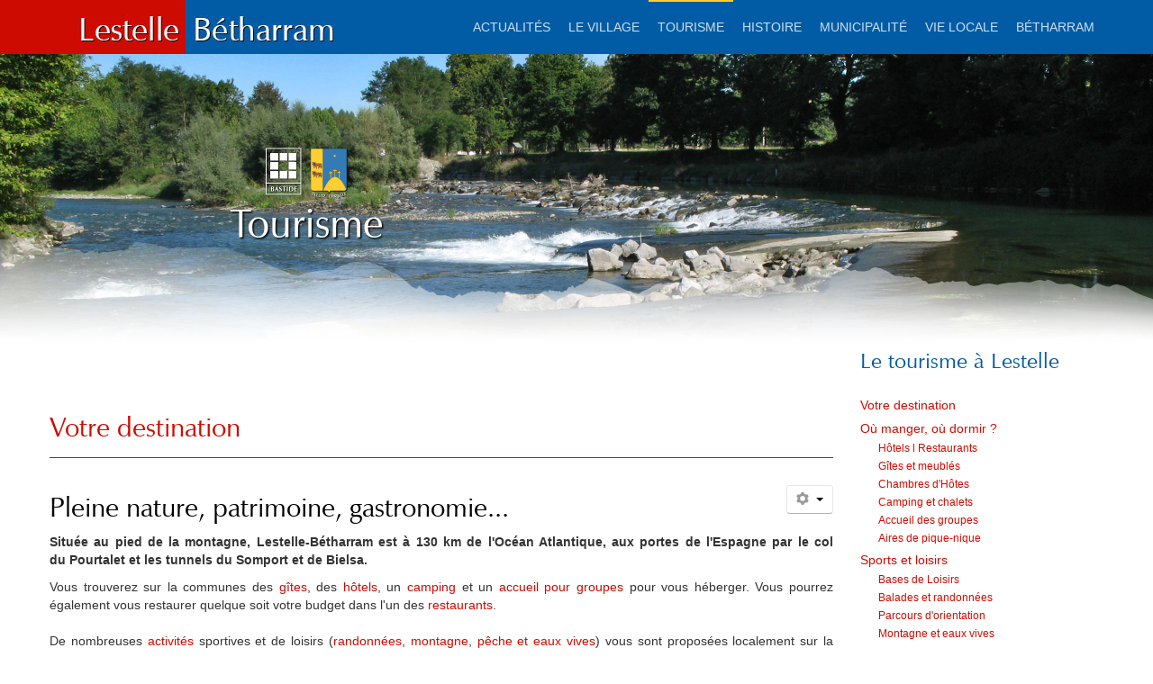

--- FILE ---
content_type: text/html; charset=utf-8
request_url: https://lestelle-betharram.fr/le-tourisme/votre-destination
body_size: 16285
content:
<!DOCTYPE html>
<!--[if lt IE 7]>      <html class="no-js lt-ie9 lt-ie8 lt-ie7"  lang="fr-fr"> <![endif]-->
<!--[if IE 7]>         <html class="no-js lt-ie9 lt-ie8"  lang="fr-fr"> <![endif]-->
<!--[if IE 8]>         <html class="no-js lt-ie9"  lang="fr-fr"> <![endif]-->
<!--[if gt IE 8]><!--> <html class="no-js" lang="fr-fr"> <!--<![endif]-->
    <head>
        <meta http-equiv="X-UA-Compatible" content="IE=edge,chrome=1">
        <base href="https://lestelle-betharram.fr/le-tourisme/votre-destination" />
	<meta http-equiv="content-type" content="text/html; charset=utf-8" />
	<meta name="keywords" content="béarn, piémont, pyrénées, pèlerinage, saint jacques de compostelle, paysages, nature, sports, loisirs, pêche, hotels, camping, chambres d'hôtes, gîtes, piscine, rivière, montagne, eaux vives, rafting, canoé, hydrospeed, kayak, environnement, randonnées, patrimoine, saint michel garacoïts, chemin de croix, pont romain, gavarnie, lycée de bétharram, école de bétharram, oloron, vath vielha, pic du midi, aubisque, aquitaine, pyrénées atlantiques, 64, 65, France, bétharram, pau, tarbes, lourdes, nay, angaïs, arros de nay, arthez d'asson, asson, baliros, baudreix, bénéjacq, beuste, boeil bezing, bordères, bordes, bourdettes, bruges, capbis, nifaget, coarraze, haur de bosdarros, igon, lagos, mirepeix, montaut, nay, pardies piétat, saint abit, saint vincent" />
	<meta name="author" content="Jean Jacques Stockli" />
	<meta name="viewport" content="width=device-width, initial-scale=1.0" />
	<meta name="description" content="Lestelle Bétharram, La Bastide entre Gave et Montagne - Village du Béarn au pied des Pyrénées, entre Pau et Lourdes. Sanctuaire de Bétharram, patrimoine, tourisme, pèlerinage, chemin de Saint Jacques - Informations sur la commune" />
	<meta name="generator" content="Joomla! - Open Source Content Management" />
	<title>Destination Lestelle-Bétharram dans le Béarn Pyrénées  Atlantiques 64</title>
	<link href="/templates/pri_simple/favicon.ico" rel="shortcut icon" type="image/vnd.microsoft.icon" />
	<link href="https://lestelle-betharram.fr/component/search/?Itemid=114&amp;format=opensearch" rel="search" title="Valider Lestelle-Bétharram" type="application/opensearchdescription+xml" />
	<link href="/plugins/system/mediabox_ck/assets/mediaboxck.css" rel="stylesheet" type="text/css" />
	<link href="/templates/pri_simple/css/bootstrap.min.css" rel="stylesheet" type="text/css" />
	<link href="/templates/pri_simple/css/bootstrap-responsive.min.css" rel="stylesheet" type="text/css" />
	<link href="/templates/pri_simple/css/font-awesome.css" rel="stylesheet" type="text/css" />
	<link href="/templates/pri_simple/css/mobile-menu.css" rel="stylesheet" type="text/css" />
	<link href="/templates/pri_simple/css/template.css" rel="stylesheet" type="text/css" />
	<link href="/templates/pri_simple/css/presets/preset1.css" rel="stylesheet" type="text/css" />
	<style type="text/css">

			#mbCenter, #mbToolbar {
	background-color: #ffffff;
	-webkit-border-radius: 10px;
	-khtml-border-radius: 10px;
	-moz-border-radius: 10px;
	border-radius: 10px;
	-webkit-box-shadow: 0px 5px 20px rgba(0,0,0,0.50);
	-khtml-box-shadow: 0px 5px 20px rgba(0,0,0,0.50);
	-moz-box-shadow: 0px 5px 20px rgba(0,0,0,0.50);
	box-shadow: 0px 5px 20px rgba(0,0,0,0.50);
	/* For IE 8 */
	-ms-filter: "progid:DXImageTransform.Microsoft.Shadow(Strength=5, Direction=180, Color='#000000')";
	/* For IE 5.5 - 7 */
	filter: progid:DXImageTransform.Microsoft.Shadow(Strength=5, Direction=180, Color='#000000');
	}
	
	#mbOverlay {
		background-color: #ffffff;
	}
	
	#mbCenter.mbLoading {
		background-color: #ffffff;
	}
	
	#mbBottom {
		color: #777777;
	}
	
	#mbTitle, #mbPrevLink, #mbNextLink, #mbCloseLink, #mbPlayLink, #mbPauseLink {
		color: #777777;
	}
		a.mediaboxck_link figure.mediaboxck:not(.imageeffectck):hover:after {background-color: rgba(255,255,255,0.7);}
			#cookiesck {
				position:fixed;
				left:0;
				right: 0;
				bottom: 0;
				z-index: 99;
				min-height: 30px;
				color: #ffffff;
				background: rgba(203,17,20,1);
				text-align: center;
				font-size: 14px;
				line-height: 14px;
			}
			#cookiesck_text {
				padding: 10px 0;
				display: inline-block;
			}
			#cookiesck_buttons {
				float: right;
			}
			#cookiesck_accept,
			#cookiesck_decline,
			#cookiesck_readmore {
				float:left;
				padding:10px;
				margin: 5px;
				border-radius: 3px;
				text-decoration: none;
				cursor: pointer;
				transition: all 0.2s ease;
			}
			#cookiesck_readmore {
				float:right;
				color: #fff;
				border: 2px solid transparent;
				transition: all 0.2s ease;
			}
			#cookiesck_readmore:hover {
				border: 2px solid #fff;
			}
			#cookiesck_accept {
				background: #1176a6;
				border: 2px solid #1176a6;
				color: #f5f5f5;
			}
			#cookiesck_accept:hover {
				background: transparent;
				border: 2px solid darkturquoise;
				color: darkturquoise;
			}
			#cookiesck_decline {
				background: #000;
				border: 2px solid #000;
				color: #f5f5f5;
			}
			#cookiesck_decline:hover {
				background: transparent;
				border: 2px solid #fff;
				color: #fff;
			}
			#cookiesck_options {
				display: none;
				width: 30px;
				height: 30px;
				border-radius: 15px;
				box-sizing: border-box;
				position: fixed;
				bottom: 0;
				left: 0;
				margin: 10px;
				border: 1px solid #ccc;
				cursor: pointer;
				background: #fff url(/plugins/system/cookiesck/assets/cookies-icon.svg) center center no-repeat;
				background-size: 80% auto;
			}
			#cookiesck_options > .inner {
				display: none;
				width: max-content;
				margin-top: -40px;
				background: rgba(0,0,0,0.7);
				position: absolute;
				font-size: 14px;
				color: #fff;
				padding: 4px 7px;
				border-radius: 3px;
			}
			#cookiesck_options:hover > .inner {
				display: block;
			}
		.container{max-width:1170px}
#sp-header-wrapper{padding: 0 !important; }

#sp-main-body-wrapper{background: rgba(246, 180, 74, 0) !important; }

#sp-component-area-wrapper{padding: 60px 0 20px 0 !important; }

#sp-header-wrapper{padding: 0 !important; }

#sp-main-body-wrapper{background: rgba(246, 180, 74, 0) !important; }

#sp-component-area-wrapper{padding: 60px 0 20px 0 !important; }

#sp-bottom-wrapper{padding: 60px 0 20px 0 !important; }

#sp-copyright-wrapper{margin: 40px 0 0 0 !important; padding: 10px 0 !important; }

	</style>
	<script type="application/json" class="joomla-script-options new">{"csrf.token":"7faf195f70bdb05c790d36f52bc398b2","system.paths":{"root":"","base":""},"system.keepalive":{"interval":3540000,"uri":"\/component\/ajax\/?format=json"}}</script>
	<script src="/media/jui/js/jquery.min.js?d87e771ed5f32865fc389fd20c3f633b" type="text/javascript"></script>
	<script src="/media/jui/js/jquery-noconflict.js?d87e771ed5f32865fc389fd20c3f633b" type="text/javascript"></script>
	<script src="/media/jui/js/jquery-migrate.min.js?d87e771ed5f32865fc389fd20c3f633b" type="text/javascript"></script>
	<script src="/media/system/js/caption.js?d87e771ed5f32865fc389fd20c3f633b" type="text/javascript"></script>
	<script src="/plugins/system/mediabox_ck/assets/mediaboxck.js" type="text/javascript"></script>
	<script src="/plugins/system/helix/js/jquery-noconflict.js" type="text/javascript"></script>
	<script src="/media/jui/js/bootstrap.min.js?d87e771ed5f32865fc389fd20c3f633b" type="text/javascript"></script>
	<script src="/plugins/system/helix/js/modernizr-2.6.2.min.js" type="text/javascript"></script>
	<script src="/plugins/system/helix/js/helix.core.js" type="text/javascript"></script>
	<script src="/plugins/system/helix/js/menu.js" type="text/javascript"></script>
	<script src="/templates/pri_simple/js/main.js" type="text/javascript"></script>
	<script src="/media/system/js/core.js?d87e771ed5f32865fc389fd20c3f633b" type="text/javascript"></script>
	<!--[if lt IE 9]><script src="/media/system/js/polyfill.event.js?d87e771ed5f32865fc389fd20c3f633b" type="text/javascript"></script><![endif]-->
	<script src="/media/system/js/keepalive.js?d87e771ed5f32865fc389fd20c3f633b" type="text/javascript"></script>
	<script type="text/javascript">
jQuery(window).on('load',  function() {
				new JCaption('img.caption');
			});
                    Mediabox.scanPage = function() {
						var links = jQuery('a').filter(function(i) {
							if ( jQuery(this).attr('rel') 
									&& jQuery(this).data('mediaboxck_done') != '1') {
								var patt = new RegExp(/^lightbox/i);
								return patt.test(jQuery(this).attr('rel'));
							}
						});
						if (! links.length) return;

						links.mediabox({
						overlayOpacity : 	0.7,
						resizeOpening : 	1,
						resizeDuration : 	240,
						initialWidth : 		320,
						initialHeight : 	180,
						defaultWidth : 		640,
						defaultHeight : 	360,
						showCaption : 		1,
						showCounter : 		1,
						loop : 				0,
						isMobileEnable: 	1,
						// mobileDetection: 	'resolution',
						isMobile: 			false,
						mobileResolution: 	'640',
						attribType :		'rel',
						showToolbar :		'0',
						diapoTime :			'3000',
						diapoAutoplay :		'false',
						medialoop :		false,
						playerpath: '/plugins/system/mediabox_ck/assets/NonverBlaster.swf'
						}, null, function(curlink, el) {
							var rel0 = curlink.rel.replace(/[[]|]/gi," ");
							var relsize = rel0.split(" ");
							return (curlink == el) || ((curlink.rel.length > 8) && el.rel.match(relsize[1]));
						});
					};
					jQuery(document).ready(function(){ Mediabox.scanPage(); });
					jQuery(document).ready(function($){
				$("#cookiesck").remove();
				$("body").append("<div id=\"cookiesck\" data-layout=\"layout1\"/>");
				$("body").append("<div id=\"cookiesck_overlay\" />");
				$("body").append("<div id=\"cookiesck_options\" />");
				
				$("#cookiesck").append("<div class=\"inner\"></div>");
				$("#cookiesck > .inner").append("<span id=\"cookiesck_text\">En visitant ce site, vous acceptez l'utilisation de cookies afin de vous proposer les meilleurs services possibles.</span>")
					.append("<span id=\"cookiesck_buttons\"></div>");
				$("#cookiesck_buttons").append("<a class=\"cookiesck_button\" id=\"cookiesck_accept\">Accepter</a>")
					.append("<a class=\"cookiesck_button\" id=\"cookiesck_decline\">Décliner</a>")
					.append("<a class=\"cookiesck_button\" href=\"https://www.lestelle-betharram.fr/vie-municipale/mentions-legales\"  target=\"\" id=\"cookiesck_readmore\">En savoir plus</a>")
					.append("<div style=\"clear:both;\"></div>")
					;
				$("#cookiesck_options").append("<div class=\"inner\">Options des cookies</div>");

			function ckSetCookie(c_name,value,exdays) {
				var exdate=new Date();
				exdate.setDate(exdate.getDate() + exdays);
				var c_value=escape(value) + ((exdays==null) ? "" : "; expires="+exdate.toUTCString()) + "; path=/";
				document.cookie=c_name + "=" + c_value;
			}

			function ckReadCookie(name) {
				var nameEQ = name + "=";
				var cooks = document.cookie.split(';');
				for(var i=0;i < cooks.length;i++) {
					var c = cooks[i];
					while (c.charAt(0)==' ') c = c.substring(1,c.length);
						if (c.indexOf(nameEQ) == 0) return c.substring(nameEQ.length,c.length);
					}
				return null;
			}

			var $cookieck = jQuery('#cookiesck');
			var $cookiesck_accept = jQuery('#cookiesck_accept');
			var cookiesck = ckReadCookie('cookiesck');
			$cookieck.hide();
			$("#cookiesck_overlay").hide();
			if(!(cookiesck == "yes") && !(cookiesck == "no")){
				// $cookieck.delay(1000).slideDown('fast'); 
				$cookieck.show(); 
				$("#cookiesck_overlay").show();
			}

			$cookiesck_accept.click(function(){
				ckSetCookie("cookiesck","yes",1);
				jQuery.post('https://lestelle-betharram.fr/le-tourisme/votre-destination', 'set_cookieck=1', function(){
					// si blocage ressources externes, il faut reloader la page
					// si blockingpolicy == 2
				});
				$cookieck.slideUp('slow');
				jQuery('#cookiesck_options').show('slow');
				jQuery('#cookiesck_overlay').hide();
			});
			jQuery('#cookiesck_decline').click(function(){
				ckSetCookie("cookiesck","no",1);
				jQuery.post('https://lestelle-betharram.fr/le-tourisme/votre-destination', 'set_cookieck=0', function(){});
				$cookieck.slideUp('slow');
				jQuery('#cookiesck_options').show('slow');
				jQuery('#cookiesck_overlay').hide();
			});
			// add management button to update the decision
			jQuery('#cookiesck_options').click(function(){
				jQuery('#cookiesck').show(); 
			});

			function ckBlockCookies(){
				var cookies = document.cookie.split(';');
				for (var i = 0; i < cookies.length; i++) {
					var cookie = cookies[i];
					var pos = cookie.indexOf('=');
					var name = '';
					if (pos > -1) {
						name = cookie.substr(0, pos);
					} else {
						name = cookie;
					}

					if(! name.match(/cookiesck/)) {
						document.cookie = name+'=; Max-Age=0; path=/; domain=' + location.host;
						// document.cookie = name + '=; expires=Thu, 01 Jan 1970 00:00:00 GMT';
					}
				}
				if (! document.__defineGetter__) {
					Object.defineProperty(document, 'cookie',{
						get: function g(){ return ''; },
						set: function h(){ return true;}
					});
				} else {
					var oldSetter = document.__lookupSetter__('cookie');
					if (oldSetter) {
						Object.defineProperty(document, 'cookie', {
							get: function g(){ return ''; },
							set: function h(v){
								if(v.match(/cookiesck\=/)) {
									oldSetter.call(document, v);
								}
								return true;
							}
						});
					}
				}
			}

			// if the consent has not yet been clicked, then block the cookies
			if(!(cookiesck == "yes")) ckBlockCookies();
		});

		spnoConflict(function($){

					function mainmenu() {
						$('.sp-menu').spmenu({
							startLevel: 0,
							direction: 'ltr',
							initOffset: {
								x: 0,
								y: 0
							},
							subOffset: {
								x: 0,
								y: 0
							},
							center: 0
						});
			}

			mainmenu();

			$(window).on('resize',function(){
				mainmenu();
			});


			});
	</script>

        
            <script type="text/javascript">
			jQuery(document).ready(function($){
			var aboveHeight = $('#sp-topbar-wrapper').outerHeight();
			$(window).scroll(function(){
				if ($(window).scrollTop() > aboveHeight && window.innerWidth > 979){
				$('#sp-header-wrapper').addClass('sticky pri-menu animated').css('top','0');
				} else {
				$('#sp-header-wrapper').removeClass('sticky pri-menu animated');
				}
				});
     		});
            </script>
        	        <link href='http://fonts.googleapis.com/css?family=Lato:300' rel='stylesheet' type='text/css'>
    
</head>
    <body  class="article subpage  ltr preset1 menu-votre-destination responsive bg hfeed clearfix">
		<div class="body-innerwrapper">
        <!--[if lt IE 8]>
        <div class="chromeframe alert alert-danger" style="text-align:center">You are using an <strong>outdated</strong> browser. Please <a target="_blank" href="http://browsehappy.com/">upgrade your browser</a> or <a target="_blank" href="http://www.google.com/chromeframe/?redirect=true">activate Google Chrome Frame</a> to improve your experience.</div>
        <![endif]-->
        <header id="sp-header-wrapper" 
                class=" "><div class="container"><div class="row-fluid" id="header">
<div id="sp-logo" class="span4"><div class="logo-wrapper" style="width:310px;"><a href="/"><img alt="" class="image-logo" src="/images/logo-top.jpg" /></a></div></div>

<div id="sp-menu" class="span8">	


			<div id="sp-main-menu" class="visible-desktop">
				<ul class="sp-menu level-0"><li class="menu-item first parent "><a href="https://lestelle-betharram.fr/" class="menu-item first parent " ><span class="menu"><span class="menu-title">Actualités</span></span></a><div class="sp-submenu"><div class="sp-submenu-wrap"><div class="sp-submenu-inner clearfix" style="width: 200px;"><div class="megacol col1 first" style="width: 200px;"><ul class="sp-menu level-1"><li class="menu-item first"><a href="/actualite/tous-les-articles" class="menu-item first" ><span class="menu"><span class="menu-title">Tous les articles</span></span></a></li><li class="menu-item"><a href="/actualite/vie-municipale" class="menu-item" ><span class="menu"><span class="menu-title">Vie municipale</span></span></a></li><li class="menu-item"><a href="/actualite/travaux" class="menu-item" ><span class="menu"><span class="menu-title">Travaux</span></span></a></li><li class="menu-item"><a href="/actualite/vie-locale" class="menu-item" ><span class="menu"><span class="menu-title">Vie locale</span></span></a></li><li class="menu-item"><a href="/actualite/enfance-et-enseignement" class="menu-item" ><span class="menu"><span class="menu-title">Enfance et enseignement</span></span></a></li><li class="menu-item"><a href="/actualite/solidarite-et-environnement" class="menu-item" ><span class="menu"><span class="menu-title">Solidarité et environnement</span></span></a></li><li class="menu-item"><a href="/actualite/culture-et-loisirs" class="menu-item" ><span class="menu"><span class="menu-title">Culture et loisirs</span></span></a></li><li class="menu-item"><a href="/actualite/sports" class="menu-item" ><span class="menu"><span class="menu-title">Sports</span></span></a></li><li class="menu-item last"><a href="/actualite/histoire-et-patrimoine" class="menu-item last" ><span class="menu"><span class="menu-title">Histoire et patrimoine</span></span></a></li></ul></div></div></div></div></li><li class="menu-item parent "><a href="/le-village" class="menu-item parent " ><span class="menu"><span class="menu-title">Le village</span></span></a><div class="sp-submenu"><div class="sp-submenu-wrap"><div class="sp-submenu-inner clearfix" style="width: 200px;"><div class="megacol col1 first" style="width: 200px;"><ul class="sp-menu level-1"><li class="menu-item first"><a href="/le-village/situation-et-acces" class="menu-item first" ><span class="menu"><span class="menu-title">Situation et accès </span></span></a></li><li class="menu-item parent "><a href="/le-village/environnement" class="menu-item parent " ><span class="menu"><span class="menu-title">Environnement</span></span></a><div class="sp-submenu"><div class="sp-submenu-wrap"><div class="sp-submenu-inner clearfix" style="width: 200px;"><div class="megacol col1 first" style="width: 200px;"><ul class="sp-menu level-2"><li class="menu-item first"><a href="/le-village/environnement/trois-paysages" class="menu-item first" ><span class="menu"><span class="menu-title">Trois paysages</span></span></a></li><li class="menu-item last"><a href="/le-village/environnement/cartes-de-lestelle-betharram" class="menu-item last" ><span class="menu"><span class="menu-title">Cartes </span></span></a></li></ul></div></div></div></div></li><li class="menu-item"><a href="/le-village/lestelle-en-chiffre" class="menu-item" ><span class="menu"><span class="menu-title">Lestelle en chiffre</span></span></a></li><li class="menu-item"><a href="/le-village/plans-de-la-commune" class="menu-item" ><span class="menu"><span class="menu-title">Plans de la commune</span></span></a></li><li class="menu-item"><a href="/le-village/fonds-d-ecran" class="menu-item" ><span class="menu"><span class="menu-title">Fonds d'écran</span></span></a></li><li class="menu-item parent "><a href="/le-village/photos-et-cartes-postales" class="menu-item parent " ><span class="menu"><span class="menu-title">Photos et cartes postales</span></span></a><div class="sp-submenu"><div class="sp-submenu-wrap"><div class="sp-submenu-inner clearfix" style="width: 200px;"><div class="megacol col1 first" style="width: 200px;"><ul class="sp-menu level-2"><li class="menu-item first"><a href="/le-village/photos-et-cartes-postales/cartes-postales-anciennes" class="menu-item first" ><span class="menu"><span class="menu-title">Cartes postales anciennes</span></span></a></li><li class="menu-item last"><a href="/le-village/photos-et-cartes-postales/le-village-en-images" class="menu-item last" ><span class="menu"><span class="menu-title">Le village en images</span></span></a></li></ul></div></div></div></div></li><li class="menu-item last"><a href="/le-village/contacts" class="menu-item last" ><span class="menu"><span class="menu-title">Contacts</span></span></a></li></ul></div></div></div></div></li><li class="menu-item active parent "><a href="/le-tourisme" class="menu-item active parent " ><span class="menu"><span class="menu-title">Tourisme</span></span></a><div class="sp-submenu"><div class="sp-submenu-wrap"><div class="sp-submenu-inner clearfix" style="width: 200px;"><div class="megacol col1 first" style="width: 200px;"><ul class="sp-menu level-1"><li class="menu-item active first"><a href="/le-tourisme/votre-destination" class="menu-item active first" ><span class="menu"><span class="menu-title">Votre destination</span></span></a></li><li class="menu-item parent "><a href="/le-tourisme/ou-manger-ou-dormir" class="menu-item parent " ><span class="menu"><span class="menu-title">Où manger, où dormir ?</span></span></a><div class="sp-submenu"><div class="sp-submenu-wrap"><div class="sp-submenu-inner clearfix" style="width: 200px;"><div class="megacol col1 first" style="width: 200px;"><ul class="sp-menu level-2"><li class="menu-item first"><a href="/le-tourisme/ou-manger-ou-dormir/hotels-l-restaurants" class="menu-item first" ><span class="menu"><span class="menu-title">Hôtels l Restaurants </span></span></a></li><li class="menu-item"><a href="/le-tourisme/ou-manger-ou-dormir/gites-et-meubles" class="menu-item" ><span class="menu"><span class="menu-title">Gîtes et meublés</span></span></a></li><li class="menu-item"><a href="/le-tourisme/ou-manger-ou-dormir/chambres-d-hotes" class="menu-item" ><span class="menu"><span class="menu-title">Chambres d'Hôtes</span></span></a></li><li class="menu-item"><a href="/le-tourisme/ou-manger-ou-dormir/camping-et-chalets" class="menu-item" ><span class="menu"><span class="menu-title">Camping et chalets</span></span></a></li><li class="menu-item"><a href="/le-tourisme/ou-manger-ou-dormir/accueil-des-groupes" class="menu-item" ><span class="menu"><span class="menu-title">Accueil des groupes </span></span></a></li><li class="menu-item last"><a href="/le-tourisme/ou-manger-ou-dormir/aires-de-pique-nique" class="menu-item last" ><span class="menu"><span class="menu-title">Aires de pique-nique </span></span></a></li></ul></div></div></div></div></li><li class="menu-item parent "><a href="/le-tourisme/sports-et-loisirs" class="menu-item parent " ><span class="menu"><span class="menu-title">Sports et loisirs</span></span></a><div class="sp-submenu"><div class="sp-submenu-wrap"><div class="sp-submenu-inner clearfix" style="width: 200px;"><div class="megacol col1 first" style="width: 200px;"><ul class="sp-menu level-2"><li class="menu-item first"><a href="/le-tourisme/sports-et-loisirs/bases-de-loisirs" class="menu-item first" ><span class="menu"><span class="menu-title">Bases de Loisirs</span></span></a></li><li class="menu-item"><a href="/le-tourisme/sports-et-loisirs/balades-et-randonnees" class="menu-item" ><span class="menu"><span class="menu-title">Balades et randonnées</span></span></a></li><li class="menu-item"><a href="/le-tourisme/sports-et-loisirs/parcours-d-orientation" class="menu-item" ><span class="menu"><span class="menu-title">Parcours d'orientation</span></span></a></li><li class="menu-item last"><a href="/le-tourisme/sports-et-loisirs/montagne-et-eaux-vives" class="menu-item last" ><span class="menu"><span class="menu-title">Montagne et eaux vives</span></span></a></li></ul></div></div></div></div></li><li class="menu-item"><a href="/le-tourisme/visites-et-decouvertes" class="menu-item" ><span class="menu"><span class="menu-title">Visites et découvertes</span></span></a></li><li class="menu-item"><a href="/le-tourisme/les-grottes-de-betharram" class="menu-item" ><span class="menu"><span class="menu-title">Les Grottes de Bétharram </span></span></a></li><li class="menu-item"><a href="/le-tourisme/produits-regionaux" class="menu-item" ><span class="menu"><span class="menu-title">Produits régionaux </span></span></a></li><li class="menu-item"><a href="/le-tourisme/artisanats-d-arts" class="menu-item" ><span class="menu"><span class="menu-title">Artisanats d'arts</span></span></a></li><li class="menu-item"><a href="/le-tourisme/manifestations" class="menu-item" ><span class="menu"><span class="menu-title">Manifestations</span></span></a></li><li class="menu-item last parent "><a href="/le-tourisme/liens-touristiques" class="menu-item last parent " ><span class="menu"><span class="menu-title">Liens touristiques</span></span></a><div class="sp-submenu"><div class="sp-submenu-wrap"><div class="sp-submenu-inner clearfix" style="width: 200px;"><div class="megacol col1 first" style="width: 200px;"><ul class="sp-menu level-2"><li class="menu-item first"><a href="/le-tourisme/liens-touristiques/montagne" class="menu-item first" ><span class="menu"><span class="menu-title">Montagne</span></span></a></li><li class="menu-item"><a href="/le-tourisme/liens-touristiques/villes" class="menu-item" ><span class="menu"><span class="menu-title">Villes</span></span></a></li><li class="menu-item"><a href="/le-tourisme/liens-touristiques/culture-et-decouverte" class="menu-item" ><span class="menu"><span class="menu-title">Culture et découverte</span></span></a></li><li class="menu-item last"><a href="/le-tourisme/liens-touristiques/sports-d-hivers-et-thermes" class="menu-item last" ><span class="menu"><span class="menu-title">Sports d'hivers et thermes</span></span></a></li></ul></div></div></div></div></li></ul></div></div></div></div></li><li class="menu-item parent "><a href="/histoire-et-patrimoine" class="menu-item parent " ><span class="menu"><span class="menu-title">Histoire</span></span></a><div class="sp-submenu"><div class="sp-submenu-wrap"><div class="sp-submenu-inner clearfix" style="width: 200px;"><div class="megacol col1 first" style="width: 200px;"><ul class="sp-menu level-1"><li class="menu-item first parent "><a href="/histoire-et-patrimoine/histoire" class="menu-item first parent " ><span class="menu"><span class="menu-title">Histoire</span></span></a><div class="sp-submenu"><div class="sp-submenu-wrap"><div class="sp-submenu-inner clearfix" style="width: 200px;"><div class="megacol col1 first" style="width: 200px;"><ul class="sp-menu level-2"><li class="menu-item first"><a href="/histoire-et-patrimoine/histoire/la-bastide" class="menu-item first" ><span class="menu"><span class="menu-title">La Bastide </span></span></a></li><li class="menu-item"><a href="/histoire-et-patrimoine/histoire/la-chapelle-de-betharram" class="menu-item" ><span class="menu"><span class="menu-title">La Chapelle de Bétharram</span></span></a></li><li class="menu-item"><a href="/histoire-et-patrimoine/histoire/reconstruction-du-pont" class="menu-item" ><span class="menu"><span class="menu-title">Reconstruction du Pont </span></span></a></li><li class="menu-item"><a href="/histoire-et-patrimoine/histoire/le-xviiie-siecle" class="menu-item" ><span class="menu"><span class="menu-title">Le XVIIIe siécle </span></span></a></li><li class="menu-item"><a href="/histoire-et-patrimoine/histoire/jusqu-au-xxe-siecle" class="menu-item" ><span class="menu"><span class="menu-title">Jusqu'au XXe siécle </span></span></a></li><li class="menu-item"><a href="/histoire-et-patrimoine/histoire/vers-le-progres" class="menu-item" ><span class="menu"><span class="menu-title">Vers le progrès</span></span></a></li><li class="menu-item last"><a href="/histoire-et-patrimoine/histoire/le-xxe-siecle" class="menu-item last" ><span class="menu"><span class="menu-title">Le XXe siécle</span></span></a></li></ul></div></div></div></div></li><li class="menu-item parent "><a href="/histoire-et-patrimoine/toponymie" class="menu-item parent " ><span class="menu"><span class="menu-title">Toponymie</span></span></a><div class="sp-submenu"><div class="sp-submenu-wrap"><div class="sp-submenu-inner clearfix" style="width: 200px;"><div class="megacol col1 first" style="width: 200px;"><ul class="sp-menu level-2"><li class="menu-item first"><a href="/histoire-et-patrimoine/toponymie/le-nom-de-lestelle" class="menu-item first" ><span class="menu"><span class="menu-title">Le nom de Lestelle</span></span></a></li><li class="menu-item last"><a href="/histoire-et-patrimoine/toponymie/toponymie-gasconne" class="menu-item last" ><span class="menu"><span class="menu-title">Toponymie gasconne</span></span></a></li></ul></div></div></div></div></li><li class="menu-item"><a href="/histoire-et-patrimoine/chroniques-locales" class="menu-item" ><span class="menu"><span class="menu-title">Chroniques locales </span></span></a></li><li class="menu-item parent "><a href="/histoire-et-patrimoine/archives" class="menu-item parent " ><span class="menu"><span class="menu-title">Archives</span></span></a><div class="sp-submenu"><div class="sp-submenu-wrap"><div class="sp-submenu-inner clearfix" style="width: 200px;"><div class="megacol col1 first" style="width: 200px;"><ul class="sp-menu level-2"><li class="menu-item first"><a href="/histoire-et-patrimoine/archives/la-charte-de-lestelle" class="menu-item first" ><span class="menu"><span class="menu-title">La charte de Lestelle</span></span></a></li><li class="menu-item"><a href="/histoire-et-patrimoine/archives/municipalite-depuis-1789" class="menu-item" ><span class="menu"><span class="menu-title">Municipalité depuis 1789</span></span></a></li><li class="menu-item"><a href="/histoire-et-patrimoine/archives/translation-du-cimetiere" class="menu-item" ><span class="menu"><span class="menu-title">Translation du cimetière</span></span></a></li><li class="menu-item last"><a href="/histoire-et-patrimoine/archives/recensement-de-1385" class="menu-item last" ><span class="menu"><span class="menu-title">Recensement de 1385</span></span></a></li></ul></div></div></div></div></li><li class="menu-item parent "><a href="/histoire-et-patrimoine/patrimoines" class="menu-item parent " ><span class="menu"><span class="menu-title">Patrimoines</span></span></a><div class="sp-submenu"><div class="sp-submenu-wrap"><div class="sp-submenu-inner clearfix" style="width: 200px;"><div class="megacol col1 first" style="width: 200px;"><ul class="sp-menu level-2"><li class="menu-item first"><a href="/histoire-et-patrimoine/patrimoines/l-eglise-saint-jean-baptiste" class="menu-item first" ><span class="menu"><span class="menu-title">L'église Saint Jean-Baptiste</span></span></a></li><li class="menu-item"><a href="/histoire-et-patrimoine/patrimoines/le-cimetiere" class="menu-item" ><span class="menu"><span class="menu-title">Le cimetière</span></span></a></li><li class="menu-item"><a href="/histoire-et-patrimoine/patrimoines/le-monument-aux-morts" class="menu-item" ><span class="menu"><span class="menu-title">Le monument aux morts</span></span></a></li><li class="menu-item"><a href="/histoire-et-patrimoine/patrimoines/le-moulin" class="menu-item" ><span class="menu"><span class="menu-title">Le moulin</span></span></a></li><li class="menu-item"><a href="/histoire-et-patrimoine/patrimoines/les-chemins" class="menu-item" ><span class="menu"><span class="menu-title">Les chemins</span></span></a></li><li class="menu-item last"><a href="/histoire-et-patrimoine/patrimoines/les-savoir-faire" class="menu-item last" ><span class="menu"><span class="menu-title">Les savoir-faire</span></span></a></li></ul></div></div></div></div></li><li class="menu-item last"><a href="/histoire-et-patrimoine/cartes-anciennes" class="menu-item last" ><span class="menu"><span class="menu-title">Cartes anciennes</span></span></a></li></ul></div></div></div></div></li><li class="menu-item parent "><a href="/vie-municipale" class="menu-item parent " ><span class="menu"><span class="menu-title">Municipalité</span></span></a><div class="sp-submenu"><div class="sp-submenu-wrap"><div class="sp-submenu-inner clearfix" style="width: 200px;"><div class="megacol col1 first" style="width: 200px;"><ul class="sp-menu level-1"><li class="menu-item first parent "><a href="/vie-municipale/mots-du-maire" class="menu-item first parent " ><span class="menu"><span class="menu-title">Mots du maire</span></span></a><div class="sp-submenu"><div class="sp-submenu-wrap"><div class="sp-submenu-inner clearfix" style="width: 200px;"><div class="megacol col1 first" style="width: 200px;"><ul class="sp-menu level-2"><li class="menu-item first"><a href="/vie-municipale/mots-du-maire/bienvenue" class="menu-item first" ><span class="menu"><span class="menu-title">Bienvenue</span></span></a></li><li class="menu-item last"><a href="/vie-municipale/mots-du-maire/archives" class="menu-item last" ><span class="menu"><span class="menu-title">Archives</span></span></a></li></ul></div></div></div></div></li><li class="menu-item parent "><a href="/vie-municipale/le-conseil-municipal" class="menu-item parent " ><span class="menu"><span class="menu-title">Le conseil municipal</span></span></a><div class="sp-submenu"><div class="sp-submenu-wrap"><div class="sp-submenu-inner clearfix" style="width: 200px;"><div class="megacol col1 first" style="width: 200px;"><ul class="sp-menu level-2"><li class="menu-item first"><a href="/vie-municipale/le-conseil-municipal/les-membres-du-conseil" class="menu-item first" ><span class="menu"><span class="menu-title">Les membres du Conseil</span></span></a></li><li class="menu-item"><a href="/vie-municipale/le-conseil-municipal/commissions-municipales" class="menu-item" ><span class="menu"><span class="menu-title">Commissions municipales </span></span></a></li><li class="menu-item"><a href="/vie-municipale/le-conseil-municipal/representations-externes" class="menu-item" ><span class="menu"><span class="menu-title">Représentations externes</span></span></a></li><li class="menu-item last"><a href="/vie-municipale/le-conseil-municipal/pv-du-conseil-municipal" class="menu-item last" ><span class="menu"><span class="menu-title">PV du Conseil Municipal</span></span></a></li></ul></div></div></div></div></li><li class="menu-item parent "><a href="/vie-municipale/informations" class="menu-item parent " ><span class="menu"><span class="menu-title">Informations</span></span></a><div class="sp-submenu"><div class="sp-submenu-wrap"><div class="sp-submenu-inner clearfix" style="width: 200px;"><div class="megacol col1 first" style="width: 200px;"><ul class="sp-menu level-2"><li class="menu-item first"><a href="/vie-municipale/informations/le-service-administratif" class="menu-item first" ><span class="menu"><span class="menu-title">Le service administratif</span></span></a></li><li class="menu-item"><a href="/vie-municipale/informations/le-service-technique" class="menu-item" ><span class="menu"><span class="menu-title">Le service technique</span></span></a></li><li class="menu-item"><a href="/vie-municipale/informations/le-service-scolaire" class="menu-item" ><span class="menu"><span class="menu-title">Le service scolaire</span></span></a></li><li class="menu-item last"><a href="/vie-municipale/informations/services-aux-personnes" class="menu-item last" ><span class="menu"><span class="menu-title">Services aux personnes</span></span></a></li></ul></div></div></div></div></li><li class="menu-item parent "><a href="/vie-municipale/communaute-de-communes" class="menu-item parent " ><span class="menu"><span class="menu-title">Communauté de communes</span></span></a><div class="sp-submenu"><div class="sp-submenu-wrap"><div class="sp-submenu-inner clearfix" style="width: 200px;"><div class="megacol col1 first" style="width: 200px;"><ul class="sp-menu level-2"><li class="menu-item first"><a href="/vie-municipale/communaute-de-communes/conseil-communautaire" class="menu-item first" ><span class="menu"><span class="menu-title">Conseil Communautaire</span></span></a></li><li class="menu-item"><a href="/vie-municipale/communaute-de-communes/competences" class="menu-item" ><span class="menu"><span class="menu-title">Compétences</span></span></a></li><li class="menu-item last"><a href="/vie-municipale/communaute-de-communes/realisations" class="menu-item last" ><span class="menu"><span class="menu-title">Réalisations</span></span></a></li></ul></div></div></div></div></li><li class="menu-item parent "><a href="/vie-municipale/plan-local-d-urbanisme" class="menu-item parent " ><span class="menu"><span class="menu-title">Plan Local d'Urbanisme</span></span></a><div class="sp-submenu"><div class="sp-submenu-wrap"><div class="sp-submenu-inner clearfix" style="width: 200px;"><div class="megacol col1 first" style="width: 200px;"><ul class="sp-menu level-2"><li class="menu-item first"><a href="/vie-municipale/plan-local-d-urbanisme/plu-2025-modification-simplifiee-n-1" class="menu-item first" ><span class="menu"><span class="menu-title">PLU 2025 modification simplifiée N° 1</span></span></a></li><li class="menu-item"><a href="/vie-municipale/plan-local-d-urbanisme/plu-2020-carte" class="menu-item" ><span class="menu"><span class="menu-title">PLU 2020</span></span></a></li><li class="menu-item last"><a href="/vie-municipale/plan-local-d-urbanisme/plan-local-d-urbanisme-2011" class="menu-item last" ><span class="menu"><span class="menu-title">PLU 2011 - Règlement</span></span></a></li></ul></div></div></div></div></li><li class="menu-item"><a href="/vie-municipale/restauration-du-calvaire" class="menu-item" ><span class="menu"><span class="menu-title">Restauration du calvaire</span></span></a></li><li class="menu-item"><a href="/vie-municipale/equipements" class="menu-item" ><span class="menu"><span class="menu-title">Équipements</span></span></a></li><li class="menu-item parent "><a href="/vie-municipale/amenagements" class="menu-item parent " ><span class="menu"><span class="menu-title">Aménagements</span></span></a><div class="sp-submenu"><div class="sp-submenu-wrap"><div class="sp-submenu-inner clearfix" style="width: 200px;"><div class="megacol col1 first" style="width: 200px;"><ul class="sp-menu level-2"><li class="menu-item first"><a href="/vie-municipale/amenagements/projets" class="menu-item first" ><span class="menu"><span class="menu-title">Projets</span></span></a></li><li class="menu-item last"><a href="/vie-municipale/amenagements/realisations" class="menu-item last" ><span class="menu"><span class="menu-title">Réalisations</span></span></a></li></ul></div></div></div></div></li><li class="menu-item parent "><a href="/vie-municipale/budget-et-finances" class="menu-item parent " ><span class="menu"><span class="menu-title">Budget et finances</span></span></a><div class="sp-submenu"><div class="sp-submenu-wrap"><div class="sp-submenu-inner clearfix" style="width: 200px;"><div class="megacol col1 first" style="width: 200px;"><ul class="sp-menu level-2"><li class="menu-item first"><a href="/vie-municipale/budget-et-finances/budget-primitif" class="menu-item first" ><span class="menu"><span class="menu-title">Budgets primitifs</span></span></a></li><li class="menu-item"><a href="/vie-municipale/budget-et-finances/comptes-administratifs" class="menu-item" ><span class="menu"><span class="menu-title">Comptes administratifs</span></span></a></li><li class="menu-item last"><a href="/vie-municipale/budget-et-finances/fiscalite" class="menu-item last" ><span class="menu"><span class="menu-title">Fiscalité</span></span></a></li></ul></div></div></div></div></li><li class="menu-item"><a href="/vie-municipale/bulletins-municipaux" class="menu-item" ><span class="menu"><span class="menu-title">Bulletins municipaux</span></span></a></li><li class="menu-item parent "><a href="/vie-municipale/etat-civil" class="menu-item parent " ><span class="menu"><span class="menu-title">État civil</span></span></a><div class="sp-submenu"><div class="sp-submenu-wrap"><div class="sp-submenu-inner clearfix" style="width: 200px;"><div class="megacol col1 first" style="width: 200px;"><ul class="sp-menu level-2"><li class="menu-item first"><a href="/vie-municipale/etat-civil/naissances" class="menu-item first" ><span class="menu"><span class="menu-title">Naissances</span></span></a></li><li class="menu-item"><a href="/vie-municipale/etat-civil/mariages-pacs" class="menu-item" ><span class="menu"><span class="menu-title">Mariages / Pacs</span></span></a></li><li class="menu-item last"><a href="/vie-municipale/etat-civil/deces" class="menu-item last" ><span class="menu"><span class="menu-title">Décès</span></span></a></li></ul></div></div></div></div></li><li class="menu-item last"><a href="/vie-municipale/mentions-legales" class="menu-item last" ><span class="menu"><span class="menu-title">Mentions légales et politique de confidentialité</span></span></a></li></ul></div></div></div></div></li><li class="menu-item parent "><a href="/vie-locale" class="menu-item parent " ><span class="menu"><span class="menu-title">Vie locale</span></span></a><div class="sp-submenu"><div class="sp-submenu-wrap"><div class="sp-submenu-inner clearfix" style="width: 200px;"><div class="megacol col1 first" style="width: 200px;"><ul class="sp-menu level-1"><li class="menu-item first"><a href="/vie-locale/sante" class="menu-item first" ><span class="menu"><span class="menu-title">Santé</span></span></a></li><li class="menu-item parent "><a href="/vie-locale/education" class="menu-item parent " ><span class="menu"><span class="menu-title">Education</span></span></a><div class="sp-submenu"><div class="sp-submenu-wrap"><div class="sp-submenu-inner clearfix" style="width: 200px;"><div class="megacol col1 first" style="width: 200px;"><ul class="sp-menu level-2"><li class="menu-item first"><a href="/vie-locale/education/petite-enfance" class="menu-item first" ><span class="menu"><span class="menu-title">Petite enfance</span></span></a></li><li class="menu-item"><a href="/vie-locale/education/ecole-publique" class="menu-item" ><span class="menu"><span class="menu-title">Ecole publique</span></span></a></li><li class="menu-item"><a href="/vie-locale/education/college-et-lycees" class="menu-item" ><span class="menu"><span class="menu-title">Collège et lycées</span></span></a></li><li class="menu-item"><a href="/vie-locale/education/colleges-aux-alentours" class="menu-item" ><span class="menu"><span class="menu-title">Collèges aux alentours</span></span></a></li><li class="menu-item last"><a href="/vie-locale/education/lycees-aux-alentours" class="menu-item last" ><span class="menu"><span class="menu-title">Lycées aux alentours</span></span></a></li></ul></div></div></div></div></li><li class="menu-item parent "><a href="/vie-locale/entreprises" class="menu-item parent " ><span class="menu"><span class="menu-title">Entreprises</span></span></a><div class="sp-submenu"><div class="sp-submenu-wrap"><div class="sp-submenu-inner clearfix" style="width: 200px;"><div class="megacol col1 first" style="width: 200px;"><ul class="sp-menu level-2"><li class="menu-item first"><a href="/vie-locale/entreprises/l-activite-lestelloise" class="menu-item first" ><span class="menu"><span class="menu-title">L'activité Lestelloise</span></span></a></li></ul></div></div></div></div></li><li class="menu-item"><a href="/vie-locale/sports" class="menu-item" ><span class="menu"><span class="menu-title">Sports</span></span></a></li><li class="menu-item"><a href="/vie-locale/associations" class="menu-item" ><span class="menu"><span class="menu-title">Associations</span></span></a></li><li class="menu-item parent "><a href="/vie-locale/services-publics" class="menu-item parent " ><span class="menu"><span class="menu-title">Services publics</span></span></a><div class="sp-submenu"><div class="sp-submenu-wrap"><div class="sp-submenu-inner clearfix" style="width: 200px;"><div class="megacol col1 first" style="width: 200px;"><ul class="sp-menu level-2"><li class="menu-item first"><a href="/vie-locale/services-publics/services-aux-jeunes" class="menu-item first" ><span class="menu"><span class="menu-title">Services aux jeunes</span></span></a></li><li class="menu-item"><a href="/vie-locale/services-publics/administrations" class="menu-item" ><span class="menu"><span class="menu-title">Administrations</span></span></a></li><li class="menu-item"><a href="/vie-locale/services-publics/sante-social" class="menu-item" ><span class="menu"><span class="menu-title">Santé / Social</span></span></a></li><li class="menu-item"><a href="/vie-locale/services-publics/maisons-de-retraite" class="menu-item" ><span class="menu"><span class="menu-title">Maisons de retraite</span></span></a></li><li class="menu-item"><a href="/vie-locale/services-publics/transports" class="menu-item" ><span class="menu"><span class="menu-title">Transports</span></span></a></li><li class="menu-item last"><a href="/vie-locale/services-publics/dechets" class="menu-item last" ><span class="menu"><span class="menu-title">Déchets</span></span></a></li></ul></div></div></div></div></li><li class="menu-item last"><a href="/vie-locale/culte" class="menu-item last" ><span class="menu"><span class="menu-title">Culte</span></span></a></li></ul></div></div></div></div></li><li class="menu-item last parent "><a href="/betharram-histoire" class="menu-item last parent " ><span class="menu"><span class="menu-title">Bétharram</span></span></a><div class="sp-submenu"><div class="sp-submenu-wrap"><div class="sp-submenu-inner clearfix" style="width: 200px;"><div class="megacol col1 first" style="width: 200px;"><ul class="sp-menu level-1"><li class="menu-item first parent "><a href="/betharram-histoire/histoire-betharram" class="menu-item first parent " ><span class="menu"><span class="menu-title">Histoire</span></span></a><div class="sp-submenu"><div class="sp-submenu-wrap"><div class="sp-submenu-inner clearfix" style="width: 200px;"><div class="megacol col1 first" style="width: 200px;"><ul class="sp-menu level-2"><li class="menu-item first"><a href="/betharram-histoire/histoire-betharram/chronologie" class="menu-item first" ><span class="menu"><span class="menu-title">Chronologie</span></span></a></li><li class="menu-item"><a href="/betharram-histoire/histoire-betharram/la-legende" class="menu-item" ><span class="menu"><span class="menu-title">La légende</span></span></a></li><li class="menu-item"><a href="/betharram-histoire/histoire-betharram/les-pelerinages" class="menu-item" ><span class="menu"><span class="menu-title">Les pèlerinages</span></span></a></li><li class="menu-item last"><a href="/betharram-histoire/histoire-betharram/recit-de-voyage-en-1645" class="menu-item last" ><span class="menu"><span class="menu-title">Récit de voyage en 1645 </span></span></a></li></ul></div></div></div></div></li><li class="menu-item parent "><a href="/betharram-histoire/patrimoine" class="menu-item parent " ><span class="menu"><span class="menu-title">Patrimoine</span></span></a><div class="sp-submenu"><div class="sp-submenu-wrap"><div class="sp-submenu-inner clearfix" style="width: 200px;"><div class="megacol col1 first" style="width: 200px;"><ul class="sp-menu level-2"><li class="menu-item first"><a href="/betharram-histoire/patrimoine/la-chapelle-notre-dame" class="menu-item first" ><span class="menu"><span class="menu-title">La Chapelle Notre Dame</span></span></a></li><li class="menu-item"><a href="/betharram-histoire/patrimoine/la-chapelle-saint-michel" class="menu-item" ><span class="menu"><span class="menu-title">La Chapelle Saint Michel</span></span></a></li><li class="menu-item"><a href="/betharram-histoire/patrimoine/le-calvaire" class="menu-item" ><span class="menu"><span class="menu-title">Le calvaire </span></span></a></li><li class="menu-item"><a href="/betharram-histoire/patrimoine/le-vieux-pont" class="menu-item" ><span class="menu"><span class="menu-title">Le vieux pont</span></span></a></li><li class="menu-item last"><a href="/betharram-histoire/patrimoine/le-musee" class="menu-item last" ><span class="menu"><span class="menu-title">Le Musée</span></span></a></li></ul></div></div></div></div></li><li class="menu-item parent "><a href="/betharram-histoire/la-vie-a-betharram" class="menu-item parent " ><span class="menu"><span class="menu-title">La vie à Bétharram</span></span></a><div class="sp-submenu"><div class="sp-submenu-wrap"><div class="sp-submenu-inner clearfix" style="width: 200px;"><div class="megacol col1 first" style="width: 200px;"><ul class="sp-menu level-2"><li class="menu-item first"><a href="/betharram-histoire/la-vie-a-betharram/l-ensemble-scolaire" class="menu-item first" ><span class="menu"><span class="menu-title">L'ensemble scolaire </span></span></a></li><li class="menu-item"><a href="/betharram-histoire/la-vie-a-betharram/la-maison-de-retraite" class="menu-item" ><span class="menu"><span class="menu-title">La maison de retraite </span></span></a></li><li class="menu-item last"><a href="/betharram-histoire/la-vie-a-betharram/les-accueils" class="menu-item last" ><span class="menu"><span class="menu-title">Les accueils</span></span></a></li></ul></div></div></div></div></li><li class="menu-item last"><a href="/betharram-histoire/votre-sejour" class="menu-item last" ><span class="menu"><span class="menu-title">Votre séjour</span></span></a></li></ul></div></div></div></div></li></ul>        
			</div>  				
			</div>
</div></div></header><section id="sp-feature-wrapper" 
                class=" hidden-phone"><div class="row-fluid" id="feature">
<div id="sp-feature" class="span12"><div class="random-image">
	<img src="/images/bandeau/tourisme/bandeau-lestelle-tourisme-12.jpg" alt="bandeau-lestelle-tourisme-12.jpg" width="2560" height="640" /></div>
</div>
</div></section><section id="sp-main-body-wrapper" 
                class=" "><div class="container"><div class="row-fluid" id="main-body">
<div id="sp-message-area" class="span9"><section id="sp-component-area-wrapper" 
                class=" "><div class="row-fluid" id="component-area">
<div id="sp-component-area" class="span12"><section id="sp-component-wrapper"><div id="sp-component"><div id="system-message-container">
	</div>
<div class="item-page">
				<div class="page-header">
		<h2>
															<a href="/le-tourisme/votre-destination"> Votre destination</a>
									</h2>
	</div>
						<div class="btn-group pull-right">
			<a class="btn dropdown-toggle" data-toggle="dropdown" href="#"> <span class="icon-cog"></span> <span class="caret"></span> </a>
						<ul class="dropdown-menu actions">
								<li class="print-icon"> <a href="/le-tourisme/votre-destination?tmpl=component&amp;print=1" title="Imprimer l'article < Votre destination >" onclick="window.open(this.href,'win2','status=no,toolbar=no,scrollbars=yes,titlebar=no,menubar=no,resizable=yes,width=640,height=480,directories=no,location=no'); return false;" rel="nofollow">			<span class="icon-print" aria-hidden="true"></span>
		Imprimer	</a> </li>
												<li class="email-icon"> <a href="/component/mailto/?tmpl=component&amp;template=pri_simple&amp;link=262d7d607fd0810590993bdd60b37917be4683e4" title="Envoyer ce lien à un ami" onclick="window.open(this.href,'win2','width=400,height=450,menubar=yes,resizable=yes'); return false;" rel="nofollow">			<span class="icon-envelope" aria-hidden="true"></span>
		E-mail	</a> </li>
											</ul>
		</div>
			
	
			
			
		
								<h2>Pleine nature, patrimoine, gastronomie...</h2>
<p style="text-align: justify;"><strong><span class="texteG">Située au pied de la montagne, Lestelle-Bétharram est à 130 km de l'Océan Atlantique, aux portes de l'Espagne par le col du Pourtalet et les tunnels du Somport et de Bielsa.</span></strong></p>
<p style="text-align: justify;">Vous trouverez sur la communes des <a href="/le-tourisme/ou-manger-ou-dormir/gites-et-meubles">gîtes</a>, des <a href="/le-tourisme/ou-manger-ou-dormir/hotels-l-restaurants">hôtels</a>, un <a href="/le-tourisme/ou-manger-ou-dormir/camping-et-chalets">camping</a> et un <a href="/le-tourisme/ou-manger-ou-dormir/accueil-des-groupes">accueil pour groupes</a> pour vous héberger. Vous pourrez également vous restaurer quelque soit votre budget dans l'un des <a href="/le-tourisme/ou-manger-ou-dormir/hotels-l-restaurants">restaurants</a>.<br /> <br /> De nombreuses <a href="/le-tourisme/sports-et-loisirs">activités</a> sportives et de loisirs (<a href="/le-tourisme/sports-et-loisirs/balades-et-randonnees">randonnées</a>, <a href="/le-tourisme/sports-et-loisirs/montagne-et-eaux-vives">montagne</a>, <a href="/le-tourisme/sports-et-loisirs/montagne-et-eaux-vives">pêche et eaux vives</a>) vous sont proposées localement sur la b<span style="color: #000000;"><a style="color: #000000;" href="/le-tourisme/sports-et-loisirs/montagne-et-eaux-vives">ase de loisirs du Saillet</a></span> et dans les environs.</p>
<p style="text-align: justify;">Lestelle-Bétharram, c'est évidemment l'occasion de visiter les <a href="/le-tourisme/visites-et-decouvertes" rel="alternate">Sanctuaires</a> et découvrir les <a href="/le-tourisme/les-grottes-de-betharram" rel="alternate">Grottes</a>, deux références incontournables du patrimoine historique et naturel en France.</p>
<p>Si la Plaine de Nay est riche de part <a href="/le-tourisme/liens-touristiques/culture-et-decouverte" rel="alternate">son patrimoine et sa culture</a>, elle est également au coeur de sites touristiques majeurs dans les Pyrénées : : <a href="/le-tourisme/liens-touristiques/villes" rel="alternate">villes</a>, <a href="/le-tourisme/liens-touristiques/montagne" rel="alternate">montagnes</a>, <a href="/le-tourisme/liens-touristiques/sports-d-hivers-et-thermes" rel="alternate">thermes</a>, <a href="/le-tourisme/liens-touristiques/sports-d-hivers-et-thermes" rel="alternate">stations de sports d'hiver</a>...<br />Pau, Lourdes, Oloron Sainte Marie Lescun, les vallées d'Aspe et d'Ossau, le Vignemale, le Cirque de Gavarnie, le Pic du Midi de Bigorre... toutes ces merveilles sont à proximité de Bétharram.<br /><br />Le <a href="http://www.zoo-asson.org/" target="_blank" rel="noopener noreferrer">Zoo d'Asson</a> et La <a href="http://www.roseraie-barbary.com/" target="_blank" rel="noopener noreferrer">Roseraie de Saint Vincent</a>, deux lieux d'initiation et de découverte de la flore et de la faune sont à quelques kilomètres de Bétharram</p>
<p>Coté "Terroir", les <a href="/le-tourisme/produits-regionaux" rel="alternate">produits régionaux</a> (foie gras, confits, charcuteries, fromages...) sont au rendez-vous, le produit phare de la région : le fromage de brebis Ossau-Irraty !</p>
<h3>Offices de tourisme</h3>
<p><strong>Office de Tourisme Communautaire du Pays de Nay</strong></p>
<p>Place du 8 Mai 1945 - 64800 NAY - FRANCE <br /> Tél. +33 (0)5 59 13 94 99 - Fax : +33 (0)5 59 13 00 90<br /><a href="http://tourisme-bearn-paysdenay.com/fr/" rel="alternate">tourisme-bearn-paysdenay.com</a></p>
<p><strong>Antenne de l'Office de Tourisme Communautaire</strong></p>
<p>Place Saint Jean - 64800 - LESTELLE-BETHARRAM - FRANCE<br /> Ouverte en période estivale </p>
<h3>Comité Départemental du Tourisme</h3>
<p><strong>Béarn / Pays Basques</strong></p>
<p>Délégation Béarn - 22 Ter, rue J.J. de Monaix - 64000 PAU - FRANCE<br /> +33 (0)5 59 30 01 30 - <span id="cloak6d8eb53f53a01b0830436b46bbd137ad">Cette adresse e-mail est protégée contre les robots spammeurs. Vous devez activer le JavaScript pour la visualiser.</span><script type='text/javascript'>
				document.getElementById('cloak6d8eb53f53a01b0830436b46bbd137ad').innerHTML = '';
				var prefix = '&#109;a' + 'i&#108;' + '&#116;o';
				var path = 'hr' + 'ef' + '=';
				var addy6d8eb53f53a01b0830436b46bbd137ad = '&#105;nf&#111;s' + '&#64;';
				addy6d8eb53f53a01b0830436b46bbd137ad = addy6d8eb53f53a01b0830436b46bbd137ad + 't&#111;&#117;r&#105;sm&#101;64' + '&#46;' + 'c&#111;m';
				var addy_text6d8eb53f53a01b0830436b46bbd137ad = '&#105;nf&#111;s' + '&#64;' + 't&#111;&#117;r&#105;sm&#101;64' + '&#46;' + 'c&#111;m';document.getElementById('cloak6d8eb53f53a01b0830436b46bbd137ad').innerHTML += '<a ' + path + '\'' + prefix + ':' + addy6d8eb53f53a01b0830436b46bbd137ad + '\'>'+addy_text6d8eb53f53a01b0830436b46bbd137ad+'<\/a>';
		</script><br /> <a href="http://www.tourisme64.com" target="_blank" rel="noopener noreferrer">www.tourisme64.com</a></p> 
	
						 </div>
</div></section></div>
</div></section></div>

<aside id="sp-right" class="span3">	<div class="module ">	
		<div class="mod-wrapper clearfix">		
							<h3 class="header">			
					<span>Le tourisme à Lestelle</span>				</h3>
											<div class="mod-content clearfix">	
				<div class="mod-inner clearfix">
					<ul class="nav ">
<li class="item-114 current active"><a href="/le-tourisme/votre-destination" title="Village de Lestelle-Bétharram" >Votre destination</a></li><li class="item-115 deeper parent"><a href="/le-tourisme/ou-manger-ou-dormir" title="Village de Lestelle-Bétharram" >Où manger, où dormir ?</a><ul class="nav-child unstyled small"><li class="item-116"><a href="/le-tourisme/ou-manger-ou-dormir/hotels-l-restaurants" title="Village de Lestelle-Bétharram" >Hôtels l Restaurants </a></li><li class="item-117"><a href="/le-tourisme/ou-manger-ou-dormir/gites-et-meubles" title="Village de Lestelle-Bétharram" >Gîtes et meublés</a></li><li class="item-118"><a href="/le-tourisme/ou-manger-ou-dormir/chambres-d-hotes" title="Village de Lestelle-Bétharram" >Chambres d'Hôtes</a></li><li class="item-119"><a href="/le-tourisme/ou-manger-ou-dormir/camping-et-chalets" title="Village de Lestelle-Bétharram" >Camping et chalets</a></li><li class="item-120"><a href="/le-tourisme/ou-manger-ou-dormir/accueil-des-groupes" title="Village de Lestelle-Bétharram" >Accueil des groupes </a></li><li class="item-121"><a href="/le-tourisme/ou-manger-ou-dormir/aires-de-pique-nique" title="Village de Lestelle-Bétharram" >Aires de pique-nique </a></li></ul></li><li class="item-122 deeper parent"><a href="/le-tourisme/sports-et-loisirs" title="Village de Lestelle-Bétharram" >Sports et loisirs</a><ul class="nav-child unstyled small"><li class="item-123"><a href="/le-tourisme/sports-et-loisirs/bases-de-loisirs" title="Village de Lestelle-Bétharram" >Bases de Loisirs</a></li><li class="item-124"><a href="/le-tourisme/sports-et-loisirs/balades-et-randonnees" title="Village de Lestelle-Bétharram" >Balades et randonnées</a></li><li class="item-270"><a href="/le-tourisme/sports-et-loisirs/parcours-d-orientation" title="Village de Lestelle-Bétharram" >Parcours d'orientation</a></li><li class="item-125"><a href="/le-tourisme/sports-et-loisirs/montagne-et-eaux-vives" title="Village de Lestelle-Bétharram" >Montagne et eaux vives</a></li></ul></li><li class="item-126"><a href="/le-tourisme/visites-et-decouvertes" title="Village de Lestelle-Bétharram" >Visites et découvertes</a></li><li class="item-127"><a href="/le-tourisme/les-grottes-de-betharram" title="Village de Lestelle-Bétharram" >Les Grottes de Bétharram </a></li><li class="item-128"><a href="/le-tourisme/produits-regionaux" title="Village de Lestelle-Bétharram" >Produits régionaux </a></li><li class="item-129"><a href="/le-tourisme/artisanats-d-arts" title="Village de Lestelle-Bétharram" >Artisanats d'arts</a></li><li class="item-130"><a href="/le-tourisme/manifestations" title="Village de Lestelle-Bétharram" >Manifestations</a></li><li class="item-131 deeper parent"><a href="/le-tourisme/liens-touristiques" title="Village de Lestelle-Bétharram" >Liens touristiques</a><ul class="nav-child unstyled small"><li class="item-132"><a href="/le-tourisme/liens-touristiques/montagne" title="Village de Lestelle-Bétharram" >Montagne</a></li><li class="item-133"><a href="/le-tourisme/liens-touristiques/villes" title="Village de Lestelle-Bétharram" >Villes</a></li><li class="item-134"><a href="/le-tourisme/liens-touristiques/culture-et-decouverte" title="Village de Lestelle-Bétharram" >Culture et découverte</a></li><li class="item-135"><a href="/le-tourisme/liens-touristiques/sports-d-hivers-et-thermes" title="Village de Lestelle-Bétharram" >Sports d'hivers et thermes</a></li></ul></li></ul>
				</div>
			</div>
		</div>
	</div>
	<div class="gap"></div>
		<div class="module ">	
		<div class="mod-wrapper clearfix">		
						<div class="mod-content clearfix">	
				<div class="mod-inner clearfix">
					
<div class="search pull-right input-append ">
    <form action="/le-tourisme/votre-destination" method="post" class="form-inline">
    		<input name="searchword" id="mod-search-searchword" type="text" value="Recherche..."  onblur="if (this.value=='') this.value='Recherche...';" onfocus="if (this.value=='Recherche...') this.value='';" />    	<input type="hidden" name="task" value="search" />
    	<input type="hidden" name="option" value="com_search" />
    	<input type="hidden" name="Itemid" value="0" />
		<button class="button btn btn-primary" onclick="this.form.searchword.focus();"><i class="icon-search"></i></button>    </form>
</div>
				</div>
			</div>
		</div>
	</div>
	<div class="gap"></div>
		<div class="module ">	
		<div class="mod-wrapper clearfix">		
						<div class="mod-content clearfix">	
				<div class="mod-inner clearfix">
					

<div class="custom"  >
	<p style="text-align: center;"><img src="/images/contacts-lestelle.jpg" alt="" width="260" height="50" /></p>
<p style="text-align: center;">Mairie de Lestelle Bétharram<br />Rue d'Albret<br />64800 LESTELLE-BÉTHARRAM<br />Tél. +33559619359<br /><a title="mail de la mairie de lestelle bétharram" href="/le-village/contacts">Envoyer un courriel</a></p></div>
				</div>
			</div>
		</div>
	</div>
	<div class="gap"></div>
		<div class="module ">	
		<div class="mod-wrapper clearfix">		
						<div class="mod-content clearfix">	
				<div class="mod-inner clearfix">
					

<div class="custom"  >
	<p style="text-align: center;"><img src="/images/agenda-lestelle.jpg" alt="" width="260" height="50" /></p>
<p style="text-align: center;"> </p>
<p style="text-align: center;"><strong>ACCEUIL DES NOUVEAUX ARRIVANTS<br /></strong>23 JANVIER 2026</p>
<p style="text-align: center;">SALLE DE L'ISARCE</p>
<p style="text-align: center;"><strong>CONCERT DU NOUVEL AN<br /></strong>25 JANVIER 2026</p>
<p style="text-align: center;">SALLE DES FETES</p>
<p style="text-align: center;"><strong>LESTELLE A L'HEURE IRLANDAISE</strong></p>
<p style="text-align: center;">SAMEDI 7 FEVRIER 2026<br />Comité des Fêtes</p>
<p style="text-align: center;">SALLE DES FETES</p>
<p style="text-align: center;"><strong>DOCUMENTAIRE "SI ON OSAIT"<br /></strong>SAMEDI 21 FEVRIER</p>
<p style="text-align: center;">SALLE DES FETES</p>
<p style="text-align: center;"> </p>
<p style="text-align: center;"> </p>
<p style="text-align: center;"> </p>
<p style="text-align: center;"> </p>
<p style="text-align: center;"> </p>
<p style="text-align: center;"> </p>
<p style="text-align: center;"> </p>
<p style="text-align: center;"> </p>
<p style="text-align: center;"> </p></div>
				</div>
			</div>
		</div>
	</div>
	<div class="gap"></div>
		<div class="module ">	
		<div class="mod-wrapper clearfix">		
						<div class="mod-content clearfix">	
				<div class="mod-inner clearfix">
					

<form action="/le-tourisme/votre-destination" method="post" id="login-form" class="form-inline">
		<div class="userdata">
		<div id="form-login-username" class="control-group">
			<div class="controls">
				<input id="modlgn-username" type="text" name="username" class="input-large" tabindex="1" size="18" placeholder="Identifiant" />
			</div>
		</div>
		<div id="form-login-password" class="control-group">
			<div class="controls">
				<input id="modlgn-passwd" type="password" name="password" class="input-large" tabindex="2" size="18" placeholder="Mot de passe" />
			</div>
		</div>
				<div id="form-login-remember" class="control-group checkbox">
			<label for="modlgn-remember" class="control-label">Se souvenir de moi</label> <input id="modlgn-remember" type="checkbox" name="remember" class="inputbox" value="yes"/>
		</div>
				<div id="form-login-submit" class="control-group">
			<div class="controls">
				<button type="submit" tabindex="3" name="Submit">Connexion</button>
			</div>
		</div>
				<input type="hidden" name="option" value="com_users" />
		<input type="hidden" name="task" value="user.login" />
		<input type="hidden" name="return" value="aHR0cHM6Ly9sZXN0ZWxsZS1iZXRoYXJyYW0uZnIvbGUtdG91cmlzbWUvdm90cmUtZGVzdGluYXRpb24=" />
		<input type="hidden" name="7faf195f70bdb05c790d36f52bc398b2" value="1" />	</div>
	</form>
				</div>
			</div>
		</div>
	</div>
	<div class="gap"></div>
	</aside>
</div></div></section><section id="sp-bottom-wrapper" 
                class=" "><div class="container"><div class="row-fluid" id="bottom">
<div id="sp-bottom1" class="span6">	<div class="module ">	
		<div class="mod-wrapper clearfix">		
						<div class="mod-content clearfix">	
				<div class="mod-inner clearfix">
					
<ul class="breadcrumb ">
<li class="active"><span class="divider"><i class="fa fa-map-marker hasTooltip" title="Vous êtes ici : "></i></span></li><li><a href="/" class="pathway">Accueil</a><span class="divider">/</span></li><li><a href="/le-tourisme" class="pathway">Tourisme</a></li><li><span class="divider">/</span><span>Votre destination</span></li></ul>
				</div>
			</div>
		</div>
	</div>
	<div class="gap"></div>
	</div>

<div id="sp-bottom2" class="span6">	<div class="module ">	
		<div class="mod-wrapper clearfix">		
						<div class="mod-content clearfix">	
				<div class="mod-inner clearfix">
					

<div class="custom"  >
	<p><span style="font-size: 10pt; color: #808080;">© Mairie de Lestelle-Bétharram 2025 - </span><span style="font-size: 10pt;"><a title="Vie municipale de Lestelle-Bétharram" href="/vie-municipale/mentions-legales">Mentions légales et politique de confidentialité</a></span></p></div>
				</div>
			</div>
		</div>
	</div>
	<div class="gap"></div>
	</div>
</div></div></section><section id="sp-copyright-wrapper" 
                class=" "><div class="container"><div class="row-fluid" id="copyright">
<div id="sp-copyright" class="span12"><span class="designed-by">Designed by <a title="Wonderful Joomla! Templates and Wordpress Themes" class="pri-brand" target="_blank" href="http://www.devpri.com">Devpri</a> </span> </div>
</div></div></section>	

		<a class="hidden-desktop btn btn-inverse sp-main-menu-toggler" data-toggle="collapse" data-target=".nav-collapse">
			<i class="fa fa-align-justify"></i>
		</a>

		<div class="hidden-desktop sp-mobile-menu nav-collapse collapse">
			<ul class=""><li class="menu-item first parent"><a href="https://lestelle-betharram.fr/" class="menu-item first parent" ><span class="menu"><span class="menu-title">Actualités</span></span></a><span class="sp-menu-toggler collapsed" data-toggle="collapse" data-target=".collapse-101"><i class="icon-angle-right"></i><i class="icon-angle-down"></i></span><ul class="collapse collapse-101"><li class="menu-item first"><a href="/actualite/tous-les-articles" class="menu-item first" ><span class="menu"><span class="menu-title">Tous les articles</span></span></a></li><li class="menu-item"><a href="/actualite/vie-municipale" class="menu-item" ><span class="menu"><span class="menu-title">Vie municipale</span></span></a></li><li class="menu-item"><a href="/actualite/travaux" class="menu-item" ><span class="menu"><span class="menu-title">Travaux</span></span></a></li><li class="menu-item"><a href="/actualite/vie-locale" class="menu-item" ><span class="menu"><span class="menu-title">Vie locale</span></span></a></li><li class="menu-item"><a href="/actualite/enfance-et-enseignement" class="menu-item" ><span class="menu"><span class="menu-title">Enfance et enseignement</span></span></a></li><li class="menu-item"><a href="/actualite/solidarite-et-environnement" class="menu-item" ><span class="menu"><span class="menu-title">Solidarité et environnement</span></span></a></li><li class="menu-item"><a href="/actualite/culture-et-loisirs" class="menu-item" ><span class="menu"><span class="menu-title">Culture et loisirs</span></span></a></li><li class="menu-item"><a href="/actualite/sports" class="menu-item" ><span class="menu"><span class="menu-title">Sports</span></span></a></li><li class="menu-item last"><a href="/actualite/histoire-et-patrimoine" class="menu-item last" ><span class="menu"><span class="menu-title">Histoire et patrimoine</span></span></a></li></ul></li><li class="menu-item parent"><a href="/le-village" class="menu-item parent" ><span class="menu"><span class="menu-title">Le village</span></span></a><span class="sp-menu-toggler collapsed" data-toggle="collapse" data-target=".collapse-102"><i class="icon-angle-right"></i><i class="icon-angle-down"></i></span><ul class="collapse collapse-102"><li class="menu-item first"><a href="/le-village/situation-et-acces" class="menu-item first" ><span class="menu"><span class="menu-title">Situation et accès </span></span></a></li><li class="menu-item parent"><a href="/le-village/environnement" class="menu-item parent" ><span class="menu"><span class="menu-title">Environnement</span></span></a><span class="sp-menu-toggler collapsed" data-toggle="collapse" data-target=".collapse-104"><i class="icon-angle-right"></i><i class="icon-angle-down"></i></span><ul class="collapse collapse-104"><li class="menu-item first"><a href="/le-village/environnement/trois-paysages" class="menu-item first" ><span class="menu"><span class="menu-title">Trois paysages</span></span></a></li><li class="menu-item last"><a href="/le-village/environnement/cartes-de-lestelle-betharram" class="menu-item last" ><span class="menu"><span class="menu-title">Cartes </span></span></a></li></ul></li><li class="menu-item"><a href="/le-village/lestelle-en-chiffre" class="menu-item" ><span class="menu"><span class="menu-title">Lestelle en chiffre</span></span></a></li><li class="menu-item"><a href="/le-village/plans-de-la-commune" class="menu-item" ><span class="menu"><span class="menu-title">Plans de la commune</span></span></a></li><li class="menu-item"><a href="/le-village/fonds-d-ecran" class="menu-item" ><span class="menu"><span class="menu-title">Fonds d'écran</span></span></a></li><li class="menu-item parent"><a href="/le-village/photos-et-cartes-postales" class="menu-item parent" ><span class="menu"><span class="menu-title">Photos et cartes postales</span></span></a><span class="sp-menu-toggler collapsed" data-toggle="collapse" data-target=".collapse-268"><i class="icon-angle-right"></i><i class="icon-angle-down"></i></span><ul class="collapse collapse-268"><li class="menu-item first"><a href="/le-village/photos-et-cartes-postales/cartes-postales-anciennes" class="menu-item first" ><span class="menu"><span class="menu-title">Cartes postales anciennes</span></span></a></li><li class="menu-item last"><a href="/le-village/photos-et-cartes-postales/le-village-en-images" class="menu-item last" ><span class="menu"><span class="menu-title">Le village en images</span></span></a></li></ul></li><li class="menu-item last"><a href="/le-village/contacts" class="menu-item last" ><span class="menu"><span class="menu-title">Contacts</span></span></a></li></ul></li><li class="menu-item active parent"><a href="/le-tourisme" class="menu-item active parent" ><span class="menu"><span class="menu-title">Tourisme</span></span></a><span class="sp-menu-toggler collapsed" data-toggle="collapse" data-target=".collapse-113"><i class="icon-angle-right"></i><i class="icon-angle-down"></i></span><ul class="collapse collapse-113"><li class="menu-item active first"><a href="/le-tourisme/votre-destination" class="menu-item active first" ><span class="menu"><span class="menu-title">Votre destination</span></span></a></li><li class="menu-item parent"><a href="/le-tourisme/ou-manger-ou-dormir" class="menu-item parent" ><span class="menu"><span class="menu-title">Où manger, où dormir ?</span></span></a><span class="sp-menu-toggler collapsed" data-toggle="collapse" data-target=".collapse-115"><i class="icon-angle-right"></i><i class="icon-angle-down"></i></span><ul class="collapse collapse-115"><li class="menu-item first"><a href="/le-tourisme/ou-manger-ou-dormir/hotels-l-restaurants" class="menu-item first" ><span class="menu"><span class="menu-title">Hôtels l Restaurants </span></span></a></li><li class="menu-item"><a href="/le-tourisme/ou-manger-ou-dormir/gites-et-meubles" class="menu-item" ><span class="menu"><span class="menu-title">Gîtes et meublés</span></span></a></li><li class="menu-item"><a href="/le-tourisme/ou-manger-ou-dormir/chambres-d-hotes" class="menu-item" ><span class="menu"><span class="menu-title">Chambres d'Hôtes</span></span></a></li><li class="menu-item"><a href="/le-tourisme/ou-manger-ou-dormir/camping-et-chalets" class="menu-item" ><span class="menu"><span class="menu-title">Camping et chalets</span></span></a></li><li class="menu-item"><a href="/le-tourisme/ou-manger-ou-dormir/accueil-des-groupes" class="menu-item" ><span class="menu"><span class="menu-title">Accueil des groupes </span></span></a></li><li class="menu-item last"><a href="/le-tourisme/ou-manger-ou-dormir/aires-de-pique-nique" class="menu-item last" ><span class="menu"><span class="menu-title">Aires de pique-nique </span></span></a></li></ul></li><li class="menu-item parent"><a href="/le-tourisme/sports-et-loisirs" class="menu-item parent" ><span class="menu"><span class="menu-title">Sports et loisirs</span></span></a><span class="sp-menu-toggler collapsed" data-toggle="collapse" data-target=".collapse-122"><i class="icon-angle-right"></i><i class="icon-angle-down"></i></span><ul class="collapse collapse-122"><li class="menu-item first"><a href="/le-tourisme/sports-et-loisirs/bases-de-loisirs" class="menu-item first" ><span class="menu"><span class="menu-title">Bases de Loisirs</span></span></a></li><li class="menu-item"><a href="/le-tourisme/sports-et-loisirs/balades-et-randonnees" class="menu-item" ><span class="menu"><span class="menu-title">Balades et randonnées</span></span></a></li><li class="menu-item"><a href="/le-tourisme/sports-et-loisirs/parcours-d-orientation" class="menu-item" ><span class="menu"><span class="menu-title">Parcours d'orientation</span></span></a></li><li class="menu-item last"><a href="/le-tourisme/sports-et-loisirs/montagne-et-eaux-vives" class="menu-item last" ><span class="menu"><span class="menu-title">Montagne et eaux vives</span></span></a></li></ul></li><li class="menu-item"><a href="/le-tourisme/visites-et-decouvertes" class="menu-item" ><span class="menu"><span class="menu-title">Visites et découvertes</span></span></a></li><li class="menu-item"><a href="/le-tourisme/les-grottes-de-betharram" class="menu-item" ><span class="menu"><span class="menu-title">Les Grottes de Bétharram </span></span></a></li><li class="menu-item"><a href="/le-tourisme/produits-regionaux" class="menu-item" ><span class="menu"><span class="menu-title">Produits régionaux </span></span></a></li><li class="menu-item"><a href="/le-tourisme/artisanats-d-arts" class="menu-item" ><span class="menu"><span class="menu-title">Artisanats d'arts</span></span></a></li><li class="menu-item"><a href="/le-tourisme/manifestations" class="menu-item" ><span class="menu"><span class="menu-title">Manifestations</span></span></a></li><li class="menu-item last parent"><a href="/le-tourisme/liens-touristiques" class="menu-item last parent" ><span class="menu"><span class="menu-title">Liens touristiques</span></span></a><span class="sp-menu-toggler collapsed" data-toggle="collapse" data-target=".collapse-131"><i class="icon-angle-right"></i><i class="icon-angle-down"></i></span><ul class="collapse collapse-131"><li class="menu-item first"><a href="/le-tourisme/liens-touristiques/montagne" class="menu-item first" ><span class="menu"><span class="menu-title">Montagne</span></span></a></li><li class="menu-item"><a href="/le-tourisme/liens-touristiques/villes" class="menu-item" ><span class="menu"><span class="menu-title">Villes</span></span></a></li><li class="menu-item"><a href="/le-tourisme/liens-touristiques/culture-et-decouverte" class="menu-item" ><span class="menu"><span class="menu-title">Culture et découverte</span></span></a></li><li class="menu-item last"><a href="/le-tourisme/liens-touristiques/sports-d-hivers-et-thermes" class="menu-item last" ><span class="menu"><span class="menu-title">Sports d'hivers et thermes</span></span></a></li></ul></li></ul></li><li class="menu-item parent"><a href="/histoire-et-patrimoine" class="menu-item parent" ><span class="menu"><span class="menu-title">Histoire</span></span></a><span class="sp-menu-toggler collapsed" data-toggle="collapse" data-target=".collapse-136"><i class="icon-angle-right"></i><i class="icon-angle-down"></i></span><ul class="collapse collapse-136"><li class="menu-item first parent"><a href="/histoire-et-patrimoine/histoire" class="menu-item first parent" ><span class="menu"><span class="menu-title">Histoire</span></span></a><span class="sp-menu-toggler collapsed" data-toggle="collapse" data-target=".collapse-138"><i class="icon-angle-right"></i><i class="icon-angle-down"></i></span><ul class="collapse collapse-138"><li class="menu-item first"><a href="/histoire-et-patrimoine/histoire/la-bastide" class="menu-item first" ><span class="menu"><span class="menu-title">La Bastide </span></span></a></li><li class="menu-item"><a href="/histoire-et-patrimoine/histoire/la-chapelle-de-betharram" class="menu-item" ><span class="menu"><span class="menu-title">La Chapelle de Bétharram</span></span></a></li><li class="menu-item"><a href="/histoire-et-patrimoine/histoire/reconstruction-du-pont" class="menu-item" ><span class="menu"><span class="menu-title">Reconstruction du Pont </span></span></a></li><li class="menu-item"><a href="/histoire-et-patrimoine/histoire/le-xviiie-siecle" class="menu-item" ><span class="menu"><span class="menu-title">Le XVIIIe siécle </span></span></a></li><li class="menu-item"><a href="/histoire-et-patrimoine/histoire/jusqu-au-xxe-siecle" class="menu-item" ><span class="menu"><span class="menu-title">Jusqu'au XXe siécle </span></span></a></li><li class="menu-item"><a href="/histoire-et-patrimoine/histoire/vers-le-progres" class="menu-item" ><span class="menu"><span class="menu-title">Vers le progrès</span></span></a></li><li class="menu-item last"><a href="/histoire-et-patrimoine/histoire/le-xxe-siecle" class="menu-item last" ><span class="menu"><span class="menu-title">Le XXe siécle</span></span></a></li></ul></li><li class="menu-item parent"><a href="/histoire-et-patrimoine/toponymie" class="menu-item parent" ><span class="menu"><span class="menu-title">Toponymie</span></span></a><span class="sp-menu-toggler collapsed" data-toggle="collapse" data-target=".collapse-145"><i class="icon-angle-right"></i><i class="icon-angle-down"></i></span><ul class="collapse collapse-145"><li class="menu-item first"><a href="/histoire-et-patrimoine/toponymie/le-nom-de-lestelle" class="menu-item first" ><span class="menu"><span class="menu-title">Le nom de Lestelle</span></span></a></li><li class="menu-item last"><a href="/histoire-et-patrimoine/toponymie/toponymie-gasconne" class="menu-item last" ><span class="menu"><span class="menu-title">Toponymie gasconne</span></span></a></li></ul></li><li class="menu-item"><a href="/histoire-et-patrimoine/chroniques-locales" class="menu-item" ><span class="menu"><span class="menu-title">Chroniques locales </span></span></a></li><li class="menu-item parent"><a href="/histoire-et-patrimoine/archives" class="menu-item parent" ><span class="menu"><span class="menu-title">Archives</span></span></a><span class="sp-menu-toggler collapsed" data-toggle="collapse" data-target=".collapse-158"><i class="icon-angle-right"></i><i class="icon-angle-down"></i></span><ul class="collapse collapse-158"><li class="menu-item first"><a href="/histoire-et-patrimoine/archives/la-charte-de-lestelle" class="menu-item first" ><span class="menu"><span class="menu-title">La charte de Lestelle</span></span></a></li><li class="menu-item"><a href="/histoire-et-patrimoine/archives/municipalite-depuis-1789" class="menu-item" ><span class="menu"><span class="menu-title">Municipalité depuis 1789</span></span></a></li><li class="menu-item"><a href="/histoire-et-patrimoine/archives/translation-du-cimetiere" class="menu-item" ><span class="menu"><span class="menu-title">Translation du cimetière</span></span></a></li><li class="menu-item last"><a href="/histoire-et-patrimoine/archives/recensement-de-1385" class="menu-item last" ><span class="menu"><span class="menu-title">Recensement de 1385</span></span></a></li></ul></li><li class="menu-item parent"><a href="/histoire-et-patrimoine/patrimoines" class="menu-item parent" ><span class="menu"><span class="menu-title">Patrimoines</span></span></a><span class="sp-menu-toggler collapsed" data-toggle="collapse" data-target=".collapse-163"><i class="icon-angle-right"></i><i class="icon-angle-down"></i></span><ul class="collapse collapse-163"><li class="menu-item first"><a href="/histoire-et-patrimoine/patrimoines/l-eglise-saint-jean-baptiste" class="menu-item first" ><span class="menu"><span class="menu-title">L'église Saint Jean-Baptiste</span></span></a></li><li class="menu-item"><a href="/histoire-et-patrimoine/patrimoines/le-cimetiere" class="menu-item" ><span class="menu"><span class="menu-title">Le cimetière</span></span></a></li><li class="menu-item"><a href="/histoire-et-patrimoine/patrimoines/le-monument-aux-morts" class="menu-item" ><span class="menu"><span class="menu-title">Le monument aux morts</span></span></a></li><li class="menu-item"><a href="/histoire-et-patrimoine/patrimoines/le-moulin" class="menu-item" ><span class="menu"><span class="menu-title">Le moulin</span></span></a></li><li class="menu-item"><a href="/histoire-et-patrimoine/patrimoines/les-chemins" class="menu-item" ><span class="menu"><span class="menu-title">Les chemins</span></span></a></li><li class="menu-item last"><a href="/histoire-et-patrimoine/patrimoines/les-savoir-faire" class="menu-item last" ><span class="menu"><span class="menu-title">Les savoir-faire</span></span></a></li></ul></li><li class="menu-item last"><a href="/histoire-et-patrimoine/cartes-anciennes" class="menu-item last" ><span class="menu"><span class="menu-title">Cartes anciennes</span></span></a></li></ul></li><li class="menu-item parent"><a href="/vie-municipale" class="menu-item parent" ><span class="menu"><span class="menu-title">Municipalité</span></span></a><span class="sp-menu-toggler collapsed" data-toggle="collapse" data-target=".collapse-171"><i class="icon-angle-right"></i><i class="icon-angle-down"></i></span><ul class="collapse collapse-171"><li class="menu-item first parent"><a href="/vie-municipale/mots-du-maire" class="menu-item first parent" ><span class="menu"><span class="menu-title">Mots du maire</span></span></a><span class="sp-menu-toggler collapsed" data-toggle="collapse" data-target=".collapse-172"><i class="icon-angle-right"></i><i class="icon-angle-down"></i></span><ul class="collapse collapse-172"><li class="menu-item first"><a href="/vie-municipale/mots-du-maire/bienvenue" class="menu-item first" ><span class="menu"><span class="menu-title">Bienvenue</span></span></a></li><li class="menu-item last"><a href="/vie-municipale/mots-du-maire/archives" class="menu-item last" ><span class="menu"><span class="menu-title">Archives</span></span></a></li></ul></li><li class="menu-item parent"><a href="/vie-municipale/le-conseil-municipal" class="menu-item parent" ><span class="menu"><span class="menu-title">Le conseil municipal</span></span></a><span class="sp-menu-toggler collapsed" data-toggle="collapse" data-target=".collapse-175"><i class="icon-angle-right"></i><i class="icon-angle-down"></i></span><ul class="collapse collapse-175"><li class="menu-item first"><a href="/vie-municipale/le-conseil-municipal/les-membres-du-conseil" class="menu-item first" ><span class="menu"><span class="menu-title">Les membres du Conseil</span></span></a></li><li class="menu-item"><a href="/vie-municipale/le-conseil-municipal/commissions-municipales" class="menu-item" ><span class="menu"><span class="menu-title">Commissions municipales </span></span></a></li><li class="menu-item"><a href="/vie-municipale/le-conseil-municipal/representations-externes" class="menu-item" ><span class="menu"><span class="menu-title">Représentations externes</span></span></a></li><li class="menu-item last"><a href="/vie-municipale/le-conseil-municipal/pv-du-conseil-municipal" class="menu-item last" ><span class="menu"><span class="menu-title">PV du Conseil Municipal</span></span></a></li></ul></li><li class="menu-item parent"><a href="/vie-municipale/informations" class="menu-item parent" ><span class="menu"><span class="menu-title">Informations</span></span></a><span class="sp-menu-toggler collapsed" data-toggle="collapse" data-target=".collapse-180"><i class="icon-angle-right"></i><i class="icon-angle-down"></i></span><ul class="collapse collapse-180"><li class="menu-item first"><a href="/vie-municipale/informations/le-service-administratif" class="menu-item first" ><span class="menu"><span class="menu-title">Le service administratif</span></span></a></li><li class="menu-item"><a href="/vie-municipale/informations/le-service-technique" class="menu-item" ><span class="menu"><span class="menu-title">Le service technique</span></span></a></li><li class="menu-item"><a href="/vie-municipale/informations/le-service-scolaire" class="menu-item" ><span class="menu"><span class="menu-title">Le service scolaire</span></span></a></li><li class="menu-item last"><a href="/vie-municipale/informations/services-aux-personnes" class="menu-item last" ><span class="menu"><span class="menu-title">Services aux personnes</span></span></a></li></ul></li><li class="menu-item parent"><a href="/vie-municipale/communaute-de-communes" class="menu-item parent" ><span class="menu"><span class="menu-title">Communauté de communes</span></span></a><span class="sp-menu-toggler collapsed" data-toggle="collapse" data-target=".collapse-185"><i class="icon-angle-right"></i><i class="icon-angle-down"></i></span><ul class="collapse collapse-185"><li class="menu-item first"><a href="/vie-municipale/communaute-de-communes/conseil-communautaire" class="menu-item first" ><span class="menu"><span class="menu-title">Conseil Communautaire</span></span></a></li><li class="menu-item"><a href="/vie-municipale/communaute-de-communes/competences" class="menu-item" ><span class="menu"><span class="menu-title">Compétences</span></span></a></li><li class="menu-item last"><a href="/vie-municipale/communaute-de-communes/realisations" class="menu-item last" ><span class="menu"><span class="menu-title">Réalisations</span></span></a></li></ul></li><li class="menu-item parent"><a href="/vie-municipale/plan-local-d-urbanisme" class="menu-item parent" ><span class="menu"><span class="menu-title">Plan Local d'Urbanisme</span></span></a><span class="sp-menu-toggler collapsed" data-toggle="collapse" data-target=".collapse-189"><i class="icon-angle-right"></i><i class="icon-angle-down"></i></span><ul class="collapse collapse-189"><li class="menu-item first"><a href="/vie-municipale/plan-local-d-urbanisme/plu-2025-modification-simplifiee-n-1" class="menu-item first" ><span class="menu"><span class="menu-title">PLU 2025 modification simplifiée N° 1</span></span></a></li><li class="menu-item"><a href="/vie-municipale/plan-local-d-urbanisme/plu-2020-carte" class="menu-item" ><span class="menu"><span class="menu-title">PLU 2020</span></span></a></li><li class="menu-item last"><a href="/vie-municipale/plan-local-d-urbanisme/plan-local-d-urbanisme-2011" class="menu-item last" ><span class="menu"><span class="menu-title">PLU 2011 - Règlement</span></span></a></li></ul></li><li class="menu-item"><a href="/vie-municipale/restauration-du-calvaire" class="menu-item" ><span class="menu"><span class="menu-title">Restauration du calvaire</span></span></a></li><li class="menu-item"><a href="/vie-municipale/equipements" class="menu-item" ><span class="menu"><span class="menu-title">Équipements</span></span></a></li><li class="menu-item parent"><a href="/vie-municipale/amenagements" class="menu-item parent" ><span class="menu"><span class="menu-title">Aménagements</span></span></a><span class="sp-menu-toggler collapsed" data-toggle="collapse" data-target=".collapse-191"><i class="icon-angle-right"></i><i class="icon-angle-down"></i></span><ul class="collapse collapse-191"><li class="menu-item first"><a href="/vie-municipale/amenagements/projets" class="menu-item first" ><span class="menu"><span class="menu-title">Projets</span></span></a></li><li class="menu-item last"><a href="/vie-municipale/amenagements/realisations" class="menu-item last" ><span class="menu"><span class="menu-title">Réalisations</span></span></a></li></ul></li><li class="menu-item parent"><a href="/vie-municipale/budget-et-finances" class="menu-item parent" ><span class="menu"><span class="menu-title">Budget et finances</span></span></a><span class="sp-menu-toggler collapsed" data-toggle="collapse" data-target=".collapse-194"><i class="icon-angle-right"></i><i class="icon-angle-down"></i></span><ul class="collapse collapse-194"><li class="menu-item first"><a href="/vie-municipale/budget-et-finances/budget-primitif" class="menu-item first" ><span class="menu"><span class="menu-title">Budgets primitifs</span></span></a></li><li class="menu-item"><a href="/vie-municipale/budget-et-finances/comptes-administratifs" class="menu-item" ><span class="menu"><span class="menu-title">Comptes administratifs</span></span></a></li><li class="menu-item last"><a href="/vie-municipale/budget-et-finances/fiscalite" class="menu-item last" ><span class="menu"><span class="menu-title">Fiscalité</span></span></a></li></ul></li><li class="menu-item"><a href="/vie-municipale/bulletins-municipaux" class="menu-item" ><span class="menu"><span class="menu-title">Bulletins municipaux</span></span></a></li><li class="menu-item parent"><a href="/vie-municipale/etat-civil" class="menu-item parent" ><span class="menu"><span class="menu-title">État civil</span></span></a><span class="sp-menu-toggler collapsed" data-toggle="collapse" data-target=".collapse-199"><i class="icon-angle-right"></i><i class="icon-angle-down"></i></span><ul class="collapse collapse-199"><li class="menu-item first"><a href="/vie-municipale/etat-civil/naissances" class="menu-item first" ><span class="menu"><span class="menu-title">Naissances</span></span></a></li><li class="menu-item"><a href="/vie-municipale/etat-civil/mariages-pacs" class="menu-item" ><span class="menu"><span class="menu-title">Mariages / Pacs</span></span></a></li><li class="menu-item last"><a href="/vie-municipale/etat-civil/deces" class="menu-item last" ><span class="menu"><span class="menu-title">Décès</span></span></a></li></ul></li><li class="menu-item last"><a href="/vie-municipale/mentions-legales" class="menu-item last" ><span class="menu"><span class="menu-title">Mentions légales et politique de confidentialité</span></span></a></li></ul></li><li class="menu-item parent"><a href="/vie-locale" class="menu-item parent" ><span class="menu"><span class="menu-title">Vie locale</span></span></a><span class="sp-menu-toggler collapsed" data-toggle="collapse" data-target=".collapse-203"><i class="icon-angle-right"></i><i class="icon-angle-down"></i></span><ul class="collapse collapse-203"><li class="menu-item first"><a href="/vie-locale/sante" class="menu-item first" ><span class="menu"><span class="menu-title">Santé</span></span></a></li><li class="menu-item parent"><a href="/vie-locale/education" class="menu-item parent" ><span class="menu"><span class="menu-title">Education</span></span></a><span class="sp-menu-toggler collapsed" data-toggle="collapse" data-target=".collapse-205"><i class="icon-angle-right"></i><i class="icon-angle-down"></i></span><ul class="collapse collapse-205"><li class="menu-item first"><a href="/vie-locale/education/petite-enfance" class="menu-item first" ><span class="menu"><span class="menu-title">Petite enfance</span></span></a></li><li class="menu-item"><a href="/vie-locale/education/ecole-publique" class="menu-item" ><span class="menu"><span class="menu-title">Ecole publique</span></span></a></li><li class="menu-item"><a href="/vie-locale/education/college-et-lycees" class="menu-item" ><span class="menu"><span class="menu-title">Collège et lycées</span></span></a></li><li class="menu-item"><a href="/vie-locale/education/colleges-aux-alentours" class="menu-item" ><span class="menu"><span class="menu-title">Collèges aux alentours</span></span></a></li><li class="menu-item last"><a href="/vie-locale/education/lycees-aux-alentours" class="menu-item last" ><span class="menu"><span class="menu-title">Lycées aux alentours</span></span></a></li></ul></li><li class="menu-item parent"><a href="/vie-locale/entreprises" class="menu-item parent" ><span class="menu"><span class="menu-title">Entreprises</span></span></a><span class="sp-menu-toggler collapsed" data-toggle="collapse" data-target=".collapse-210"><i class="icon-angle-right"></i><i class="icon-angle-down"></i></span><ul class="collapse collapse-210"><li class="menu-item first"><a href="/vie-locale/entreprises/l-activite-lestelloise" class="menu-item first" ><span class="menu"><span class="menu-title">L'activité Lestelloise</span></span></a></li></ul></li><li class="menu-item"><a href="/vie-locale/sports" class="menu-item" ><span class="menu"><span class="menu-title">Sports</span></span></a></li><li class="menu-item"><a href="/vie-locale/associations" class="menu-item" ><span class="menu"><span class="menu-title">Associations</span></span></a></li><li class="menu-item parent"><a href="/vie-locale/services-publics" class="menu-item parent" ><span class="menu"><span class="menu-title">Services publics</span></span></a><span class="sp-menu-toggler collapsed" data-toggle="collapse" data-target=".collapse-216"><i class="icon-angle-right"></i><i class="icon-angle-down"></i></span><ul class="collapse collapse-216"><li class="menu-item first"><a href="/vie-locale/services-publics/services-aux-jeunes" class="menu-item first" ><span class="menu"><span class="menu-title">Services aux jeunes</span></span></a></li><li class="menu-item"><a href="/vie-locale/services-publics/administrations" class="menu-item" ><span class="menu"><span class="menu-title">Administrations</span></span></a></li><li class="menu-item"><a href="/vie-locale/services-publics/sante-social" class="menu-item" ><span class="menu"><span class="menu-title">Santé / Social</span></span></a></li><li class="menu-item"><a href="/vie-locale/services-publics/maisons-de-retraite" class="menu-item" ><span class="menu"><span class="menu-title">Maisons de retraite</span></span></a></li><li class="menu-item"><a href="/vie-locale/services-publics/transports" class="menu-item" ><span class="menu"><span class="menu-title">Transports</span></span></a></li><li class="menu-item last"><a href="/vie-locale/services-publics/dechets" class="menu-item last" ><span class="menu"><span class="menu-title">Déchets</span></span></a></li></ul></li><li class="menu-item last"><a href="/vie-locale/culte" class="menu-item last" ><span class="menu"><span class="menu-title">Culte</span></span></a></li></ul></li><li class="menu-item last parent"><a href="/betharram-histoire" class="menu-item last parent" ><span class="menu"><span class="menu-title">Bétharram</span></span></a><span class="sp-menu-toggler collapsed" data-toggle="collapse" data-target=".collapse-224"><i class="icon-angle-right"></i><i class="icon-angle-down"></i></span><ul class="collapse collapse-224"><li class="menu-item first parent"><a href="/betharram-histoire/histoire-betharram" class="menu-item first parent" ><span class="menu"><span class="menu-title">Histoire</span></span></a><span class="sp-menu-toggler collapsed" data-toggle="collapse" data-target=".collapse-225"><i class="icon-angle-right"></i><i class="icon-angle-down"></i></span><ul class="collapse collapse-225"><li class="menu-item first"><a href="/betharram-histoire/histoire-betharram/chronologie" class="menu-item first" ><span class="menu"><span class="menu-title">Chronologie</span></span></a></li><li class="menu-item"><a href="/betharram-histoire/histoire-betharram/la-legende" class="menu-item" ><span class="menu"><span class="menu-title">La légende</span></span></a></li><li class="menu-item"><a href="/betharram-histoire/histoire-betharram/les-pelerinages" class="menu-item" ><span class="menu"><span class="menu-title">Les pèlerinages</span></span></a></li><li class="menu-item last"><a href="/betharram-histoire/histoire-betharram/recit-de-voyage-en-1645" class="menu-item last" ><span class="menu"><span class="menu-title">Récit de voyage en 1645 </span></span></a></li></ul></li><li class="menu-item parent"><a href="/betharram-histoire/patrimoine" class="menu-item parent" ><span class="menu"><span class="menu-title">Patrimoine</span></span></a><span class="sp-menu-toggler collapsed" data-toggle="collapse" data-target=".collapse-230"><i class="icon-angle-right"></i><i class="icon-angle-down"></i></span><ul class="collapse collapse-230"><li class="menu-item first"><a href="/betharram-histoire/patrimoine/la-chapelle-notre-dame" class="menu-item first" ><span class="menu"><span class="menu-title">La Chapelle Notre Dame</span></span></a></li><li class="menu-item"><a href="/betharram-histoire/patrimoine/la-chapelle-saint-michel" class="menu-item" ><span class="menu"><span class="menu-title">La Chapelle Saint Michel</span></span></a></li><li class="menu-item"><a href="/betharram-histoire/patrimoine/le-calvaire" class="menu-item" ><span class="menu"><span class="menu-title">Le calvaire </span></span></a></li><li class="menu-item"><a href="/betharram-histoire/patrimoine/le-vieux-pont" class="menu-item" ><span class="menu"><span class="menu-title">Le vieux pont</span></span></a></li><li class="menu-item last"><a href="/betharram-histoire/patrimoine/le-musee" class="menu-item last" ><span class="menu"><span class="menu-title">Le Musée</span></span></a></li></ul></li><li class="menu-item parent"><a href="/betharram-histoire/la-vie-a-betharram" class="menu-item parent" ><span class="menu"><span class="menu-title">La vie à Bétharram</span></span></a><span class="sp-menu-toggler collapsed" data-toggle="collapse" data-target=".collapse-236"><i class="icon-angle-right"></i><i class="icon-angle-down"></i></span><ul class="collapse collapse-236"><li class="menu-item first"><a href="/betharram-histoire/la-vie-a-betharram/l-ensemble-scolaire" class="menu-item first" ><span class="menu"><span class="menu-title">L'ensemble scolaire </span></span></a></li><li class="menu-item"><a href="/betharram-histoire/la-vie-a-betharram/la-maison-de-retraite" class="menu-item" ><span class="menu"><span class="menu-title">La maison de retraite </span></span></a></li><li class="menu-item last"><a href="/betharram-histoire/la-vie-a-betharram/les-accueils" class="menu-item last" ><span class="menu"><span class="menu-title">Les accueils</span></span></a></li></ul></li><li class="menu-item last"><a href="/betharram-histoire/votre-sejour" class="menu-item last" ><span class="menu"><span class="menu-title">Votre séjour</span></span></a></li></ul></li></ul>   
		</div>
		    <a id="pri-totop" class="backtotop" href="#"><i class="fa fa-chevron-up"></i></a>

    <script type="text/javascript">
        jQuery(".backtotop").addClass("hidden-top");
			jQuery(window).scroll(function () {
			if (jQuery(this).scrollTop() === 0) {
				jQuery(".backtotop").addClass("hidden-top")
			} else {
				jQuery(".backtotop").removeClass("hidden-top")
			}
		});

		jQuery('.backtotop').click(function () {
			jQuery('body,html').animate({
					scrollTop:0
				}, 1200);
			return false;
		});
    </script>
        
		</div>
    </body>
</html>

--- FILE ---
content_type: text/css
request_url: https://lestelle-betharram.fr/templates/pri_simple/css/presets/preset1.css
body_size: 1775
content:


.userdata

{
	padding-left:25px;
}






#sp-left
{
	padding-top:40px;
}




#sp-component-area-wrapper {
    padding: 20px 0px 20px !important;
}


@font-face {
    font-family: "zapf";
    src: url('../../fonts/ZapfHumanist.ttf');
}
@font-face {
  font-family: "zapf";
    font-style: italic;
    src: url('../../fonts/ZapfHumanistItalic.ttf');
}
@font-face {
  font-family: "zapf";
    font-weight: bold;
    src: url('../../ZapfHumanistBold.ttf');
}

body {
  margin: 0;
  font-family: "Helvetica Neue", Helvetica, Arial, sans-serif;
  font-size: 14px;
  line-height: 20px;
  color: #333;
  background-color: #fff;
}
a {
  color: #ce0b00;
  text-decoration: none;
}
a:hover,
a:focus {
  color: #025ba5;
  text-decoration: underline;
}

img.legende
{
padding:20px;
}

.pri-fun-facts-block,
.pri-fun-facts-block i {
  text-align: center;
  font-size: 50px;
  display: block;
  line-height: 68px;
}
.pri-fun-facts-block strong {
  display: block;
  font-size: 38px;
  line-height: 52px;
}
.pri-fun-facts-block p {
  display: block;
  font-size: 18px;
  line-height: 26px;
}
.pri-fun-facts-block:hover {
  background: rgba(40,112,153,0.75);
  border-bottom-color: rgba(40,112,153,0.75);
  -webkit-transform: scale(1.1);
  -moz-transform: scale(1.1);
  -ms-transform: scale(1.1);
  -o-transform: scale(1.1);
  transform: scale(1.1);
}
.clearfix {
  *zoom: 1;
}
.clearfix:before,
.clearfix:after {
  display: table;
  content: "";
  line-height: 0;
}
.clearfix:after {
  clear: both;
}
.hide-text {
  font: 0/0 a;
  color: transparent;
  text-shadow: none;
  background-color: transparent;
  border: 0;
}
.input-block-level {
  display: block;
  width: 100%;
  min-height: 30px;
  -webkit-box-sizing: border-box;
  -moz-box-sizing: border-box;
  box-sizing: border-box;
}
.body-innerwrapper {
  background: #fff;
  -webkit-box-shadow: 0px 1px 1px 0px #cccccc;
  -moz-box-shadow: 0px 1px 1px 0px #cccccc;
  box-shadow: 0px 1px 1px 0px #cccccc;
}
#sp-header-wrapper {

background-image: url(bg-top.jpg);
background-position:center;

}
#sp-header-wrapper .logo {
  background-image: url(../../images/presets/preset1/logo.png);
}

IMG.image-logo
{
	padding-bottom:0px;
	padding-top:0px;
	margin-top:-5px;
	margin-left:20px;
	margin-bottom:-5px;
}

#sp-header-wrapper .logo-text a {
  color: #ffffff;

}
#sp-main-menu ul.level-0 > li:after {
  border-color: #ffcf31;
  color: #ffffff;

}
#sp-main-menu ul.level-0 > li a {
  color: #ccdeed;

}
#sp-main-menu ul.level-0 > li a:hover {
  color: #ffffff;

}
#sp-main-menu ul.level-0 > li:hover {
  color: #287099;
      
}
#sp-main-menu li li:not(.sp-menu-group) {
  border-bottom-color: #4d8cc0;
    background-color:#1b6bae;
	color:#ffffff;
}
#sp-main-menu li li:not(.sp-menu-group):after {
  border-bottom-color: #287099;
}
#sp-main-menu li li:not(.sp-menu-group) a {
  color: #ffffff;
}
#sp-main-menu li li:not(.sp-menu-group):hover {
  background: #ce0b00;
}
#sp-main-menu li li li:not(.sp-menu-group):hover {
  background: #d83c33;
}
#sp-main-menu li li:not(.sp-menu-group):hover > a {
  color: #fff !important;
}
#sp-main-menu .sp-menu-group .sp-menu-group-title {
  border-color: #f2f2f2;
}
#sp-main-menu .sp-menu-group .sp-menu-group-title .menu-title {
  color: #333333;
}
#sp-main-menu .sp-submenu {
  border-color: #f2f2f2;
}
#sp-main-menu .sp-submenu .sp-submenu-wrap {
  background-color: #fff;
}
#sp-main-menu .sp-submenu .megacol {
  border-color: #f2f2f2;
}


/*menu mobile*/

.sp-main-menu-toggler
 {

  color: #ffffff;
background: none repeat scroll 0% 0% transparent;
border-radius: 0px 0px 0px 0px;
transition:none;
box-shadow: none;
}
.sp-main-menu-toggler a, .sp-main-menu-toggler:hover, .sp-main-menu-toggler:focus
 {

background: none repeat scroll 0% 0% #ce0b00;
transition:none;
box-shadow: none;
}


.sp-mobile-menu ul li a {

  color: #b8defd;
}

.sp-mobile-menu ul li {
  background: #1b6bae !important;
  color: #fff !important;
  border-color: #4d8cc0 !important;
}
.sp-mobile-menu ul li .sp-menu-toggler {
  color: #fff !important;
}
.sp-mobile-menu ul li .sp-menu-toggler:hover {
  color: #b8defd !important;
}
button.btn {
  color: #287099 !important;
  background: #f2f2f2 !important;
}
.btn-default {
  color: #287099 !important;
  background: #f2f2f2 !important;
}
a:not(.btn) {
  color: #ce0b00;
}
a:not(.btn):hover {
  color: #025ba5;
}
body {
  color: #333333;
}
body.bg {
  background: #fff;
}
#sp-feature-wrapper {
  background:none;
  color: #fff;
}
#sp-feature-wrapper a:not(.btn) {
  color: #55a5d2;
}
#sp-feature-wrapper a:not(.btn):hover {
  color: #a5d0e8;
}
#sp-media-wrapper {
  color: #fff;
  background: #287099;
}
.module.highlighted {
  background: #3498DB;
}
.module.highlighted a {
  color: #fff !important;
}
#sp-breadcrumb-wrapper {
  background: #287099;
  color: #fff;
}
#sp-breadcrumb-wrapper a {
  color: #fff;
}
#sp-footer-wrapper {
  background: #2f2f2f;
  color: #fff;
}
#sp-footer-wrapper a:not(.btn) {
  color: #338ec1;
}
#sp-footer-wrapper a:not(.btn):hover {
  color: #7dbadd;
}
#sp-footer-wrapper .pri-overlay {
  background: rgba(47,47,47,0.9) !important;
  opacity: 1 !important;
}
#sp-copyright-wrapper {
background-image: url("bg-bottom.jpg");
background-position: center top;
height:100px;
margin:none;
padding:none;
}
#sp-copyright-wrapper a:not(.btn) {
  color: #338ec1;
}
#sp-copyright-wrapper a:not(.btn):hover {
  color: #7dbadd;
}
.btn-primary,
button,
input[type='submit'],
input[type='button'],
submit {
  color: #fff;
  background-color: #025ba5;
}
.btn-primary:hover,
.btn-primary:active,
.btn-primary.active,
.btn-primary.disabled,
.btn-primary[disabled],
button:hover,
button:active,
button.active,
button.disabled,
button[disabled],
input[type='submit']:hover,
input[type='submit']:active,
input[type='submit'].active,
input[type='submit'].disabled,
input[type='submit'][disabled],
input[type='button']:hover,
input[type='button']:active,
input[type='button'].active,
input[type='button'].disabled,
input[type='button'][disabled],
submit:hover,
submit:active,
submit.active,
submit.disabled,
submit[disabled] {
  color: #fff;
  background-color: #ce0b00;
}
.btn-primary:active,
.btn-primary.active,
button:active,
button.active,
input[type='submit']:active,
input[type='submit'].active,
input[type='button']:active,
input[type='button'].active,
submit:active,
submit.active {

}
.backtotop {
  background-color: #025ba5;
  width: 45px;
  bottom: 40px;
  right: 10px;
  min-height: 45px;
  overflow: hidden;
  z-index: 1000;
  position: fixed;
  display: block;
  text-align: center;
  color: white !important;
  -webkit-border-radius: 5px;
  -moz-border-radius: 5px;
  border-radius: 5px;
  -webkit-transition: all 0.7s ease-in-out 0s;
  -moz-transition: all 0.7s ease-in-out 0s;
  -o-transition: all 0.7s ease-in-out 0s;
  transition: all 0.7s ease-in-out 0s;
}
.backtotop.hidden-top {
  bottom: -100px;
}
.backtotop:hover {
  background-color: #ffffff;
}
.backtotop:hover i {
  color: #287099;
}
.backtotop i {
  font-size: 24px;
  line-height: 38px;
}
.page-header {
  border-bottom-color:#ce0b00;
}
.module.title-1 h3:after {
  border-color: #287099;
}
.module.title-2 h3:after {
  border-color: #e6e6e6;
}
.module.title-3 h3 {
  border-color: #287099;
}
.module.title-4 h3 {
  border-color: #e6e6e6;
}
.pri-services-block1 .pri-services-icon {
  color: #333333;
  border-color: #333333;
}
.pri-services-block1:hover {
  background: #287099;
  color: #fff;
  border-bottom-color: #1d5271;
}
.pri-services-block1:hover .pri-services-icon {
  color: #fff;
  border-color: #fff;
}
